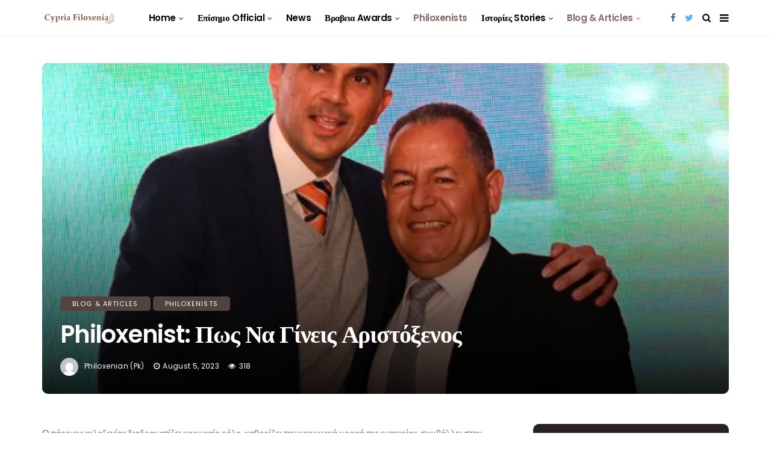

--- FILE ---
content_type: text/html; charset=UTF-8
request_url: https://cypriafiloxenia.com/philoxenist-%CE%B1%CF%81%CE%B9%CF%83%CF%84%CE%BF%CE%BE%CE%B5%CE%BD%CE%AF%CE%B1-%CE%B5%CE%AF%CF%83%CE%B1%CE%B9-%CE%B5%CF%83%CF%8D/
body_size: 26418
content:
<!DOCTYPE html>
<!--[if IE 9 ]><html class="ie ie9" lang="en-US"><![endif]-->
   <html lang="en-US">
      <head>
         <meta charset="UTF-8">
         <meta name="viewport" content="width=device-width, initial-scale=1, maximum-scale=1">
                  <meta name='robots' content='index, follow, max-image-preview:large, max-snippet:-1, max-video-preview:-1' />

	<!-- This site is optimized with the Yoast SEO plugin v20.13 - https://yoast.com/wordpress/plugins/seo/ -->
	<title>Philoxenist: Πως να γίνεις Αριστόξενος - Philoxenist</title>
	<link rel="canonical" href="https://cypriafiloxenia.com/philoxenist-αριστοξενία-είσαι-εσύ/" />
	<meta property="og:locale" content="en_US" />
	<meta property="og:type" content="article" />
	<meta property="og:title" content="Philoxenist: Πως να γίνεις Αριστόξενος - Philoxenist" />
	<meta property="og:description" content="Ο πάροχος φιλοξενίας διαδραματίζει κορυφαίο ρόλο, καθορίζει την κοινωνική μορφή της εμπειρίας, συμβάλλει στην ατμόσφαιρα, επενεργεί στην ψυχολογία και βαθμό ικανοποίησης. Απόδειξη τούτων είναι οι εμπειρίες φιλοξενίας που δημιούργησε στον πελάτη/ ξένο. Ποιες οι εφτά ενότητες του Philoxenist. Νάσε ευχάριστος (Άψογη προσωπικότητα) Η φιλοξενία είναι ορατή σαν αποτέλεσμα τεχνικών φιλέματος, καλωσορίσματος, περιποίησης. Η φιλοξενία είναι [&hellip;]" />
	<meta property="og:url" content="https://cypriafiloxenia.com/philoxenist-αριστοξενία-είσαι-εσύ/" />
	<meta property="og:site_name" content="Philoxenist" />
	<meta property="article:publisher" content="https://www.facebook.com/cypria.filoxenia" />
	<meta property="article:published_time" content="2023-08-05T07:04:15+00:00" />
	<meta property="article:modified_time" content="2023-08-19T14:25:43+00:00" />
	<meta property="og:image" content="https://cypriafiloxenia.com/wp-content/uploads/2023/08/Screenshot-2023-08-05-at-9.03.50-AM.png" />
	<meta property="og:image:width" content="658" />
	<meta property="og:image:height" content="468" />
	<meta property="og:image:type" content="image/png" />
	<meta name="author" content="Philoxenian (pk)" />
	<meta name="twitter:card" content="summary_large_image" />
	<meta name="twitter:label1" content="Written by" />
	<meta name="twitter:data1" content="Philoxenian (pk)" />
	<meta name="twitter:label2" content="Est. reading time" />
	<meta name="twitter:data2" content="2 minutes" />
	<script type="application/ld+json" class="yoast-schema-graph">{"@context":"https://schema.org","@graph":[{"@type":"Article","@id":"https://cypriafiloxenia.com/philoxenist-%ce%b1%cf%81%ce%b9%cf%83%cf%84%ce%bf%ce%be%ce%b5%ce%bd%ce%af%ce%b1-%ce%b5%ce%af%cf%83%ce%b1%ce%b9-%ce%b5%cf%83%cf%8d/#article","isPartOf":{"@id":"https://cypriafiloxenia.com/philoxenist-%ce%b1%cf%81%ce%b9%cf%83%cf%84%ce%bf%ce%be%ce%b5%ce%bd%ce%af%ce%b1-%ce%b5%ce%af%cf%83%ce%b1%ce%b9-%ce%b5%cf%83%cf%8d/"},"author":{"name":"Philoxenian (pk)","@id":"https://cypriafiloxenia.com/#/schema/person/7c958f2f50ff11da88731c627fa971dc"},"headline":"Philoxenist: Πως να γίνεις Αριστόξενος","datePublished":"2023-08-05T07:04:15+00:00","dateModified":"2023-08-19T14:25:43+00:00","mainEntityOfPage":{"@id":"https://cypriafiloxenia.com/philoxenist-%ce%b1%cf%81%ce%b9%cf%83%cf%84%ce%bf%ce%be%ce%b5%ce%bd%ce%af%ce%b1-%ce%b5%ce%af%cf%83%ce%b1%ce%b9-%ce%b5%cf%83%cf%8d/"},"wordCount":3,"commentCount":0,"publisher":{"@id":"https://cypriafiloxenia.com/#organization"},"image":{"@id":"https://cypriafiloxenia.com/philoxenist-%ce%b1%cf%81%ce%b9%cf%83%cf%84%ce%bf%ce%be%ce%b5%ce%bd%ce%af%ce%b1-%ce%b5%ce%af%cf%83%ce%b1%ce%b9-%ce%b5%cf%83%cf%8d/#primaryimage"},"thumbnailUrl":"https://cypriafiloxenia.com/wp-content/uploads/2023/08/Screenshot-2023-08-05-at-9.03.50-AM.png","articleSection":["Blog &amp; Articles","Philoxenists"],"inLanguage":"en-US","potentialAction":[{"@type":"CommentAction","name":"Comment","target":["https://cypriafiloxenia.com/philoxenist-%ce%b1%cf%81%ce%b9%cf%83%cf%84%ce%bf%ce%be%ce%b5%ce%bd%ce%af%ce%b1-%ce%b5%ce%af%cf%83%ce%b1%ce%b9-%ce%b5%cf%83%cf%8d/#respond"]}]},{"@type":"WebPage","@id":"https://cypriafiloxenia.com/philoxenist-%ce%b1%cf%81%ce%b9%cf%83%cf%84%ce%bf%ce%be%ce%b5%ce%bd%ce%af%ce%b1-%ce%b5%ce%af%cf%83%ce%b1%ce%b9-%ce%b5%cf%83%cf%8d/","url":"https://cypriafiloxenia.com/philoxenist-%ce%b1%cf%81%ce%b9%cf%83%cf%84%ce%bf%ce%be%ce%b5%ce%bd%ce%af%ce%b1-%ce%b5%ce%af%cf%83%ce%b1%ce%b9-%ce%b5%cf%83%cf%8d/","name":"Philoxenist: Πως να γίνεις Αριστόξενος - Philoxenist","isPartOf":{"@id":"https://cypriafiloxenia.com/#website"},"primaryImageOfPage":{"@id":"https://cypriafiloxenia.com/philoxenist-%ce%b1%cf%81%ce%b9%cf%83%cf%84%ce%bf%ce%be%ce%b5%ce%bd%ce%af%ce%b1-%ce%b5%ce%af%cf%83%ce%b1%ce%b9-%ce%b5%cf%83%cf%8d/#primaryimage"},"image":{"@id":"https://cypriafiloxenia.com/philoxenist-%ce%b1%cf%81%ce%b9%cf%83%cf%84%ce%bf%ce%be%ce%b5%ce%bd%ce%af%ce%b1-%ce%b5%ce%af%cf%83%ce%b1%ce%b9-%ce%b5%cf%83%cf%8d/#primaryimage"},"thumbnailUrl":"https://cypriafiloxenia.com/wp-content/uploads/2023/08/Screenshot-2023-08-05-at-9.03.50-AM.png","datePublished":"2023-08-05T07:04:15+00:00","dateModified":"2023-08-19T14:25:43+00:00","breadcrumb":{"@id":"https://cypriafiloxenia.com/philoxenist-%ce%b1%cf%81%ce%b9%cf%83%cf%84%ce%bf%ce%be%ce%b5%ce%bd%ce%af%ce%b1-%ce%b5%ce%af%cf%83%ce%b1%ce%b9-%ce%b5%cf%83%cf%8d/#breadcrumb"},"inLanguage":"en-US","potentialAction":[{"@type":"ReadAction","target":["https://cypriafiloxenia.com/philoxenist-%ce%b1%cf%81%ce%b9%cf%83%cf%84%ce%bf%ce%be%ce%b5%ce%bd%ce%af%ce%b1-%ce%b5%ce%af%cf%83%ce%b1%ce%b9-%ce%b5%cf%83%cf%8d/"]}]},{"@type":"ImageObject","inLanguage":"en-US","@id":"https://cypriafiloxenia.com/philoxenist-%ce%b1%cf%81%ce%b9%cf%83%cf%84%ce%bf%ce%be%ce%b5%ce%bd%ce%af%ce%b1-%ce%b5%ce%af%cf%83%ce%b1%ce%b9-%ce%b5%cf%83%cf%8d/#primaryimage","url":"https://cypriafiloxenia.com/wp-content/uploads/2023/08/Screenshot-2023-08-05-at-9.03.50-AM.png","contentUrl":"https://cypriafiloxenia.com/wp-content/uploads/2023/08/Screenshot-2023-08-05-at-9.03.50-AM.png","width":658,"height":468},{"@type":"BreadcrumbList","@id":"https://cypriafiloxenia.com/philoxenist-%ce%b1%cf%81%ce%b9%cf%83%cf%84%ce%bf%ce%be%ce%b5%ce%bd%ce%af%ce%b1-%ce%b5%ce%af%cf%83%ce%b1%ce%b9-%ce%b5%cf%83%cf%8d/#breadcrumb","itemListElement":[{"@type":"ListItem","position":1,"name":"Home","item":"https://cypriafiloxenia.com/"},{"@type":"ListItem","position":2,"name":"Philoxenist: Πως να γίνεις Αριστόξενος"}]},{"@type":"WebSite","@id":"https://cypriafiloxenia.com/#website","url":"https://cypriafiloxenia.com/","name":"Philoxenist","description":"The Spirit of Cypria Filoxenia","publisher":{"@id":"https://cypriafiloxenia.com/#organization"},"potentialAction":[{"@type":"SearchAction","target":{"@type":"EntryPoint","urlTemplate":"https://cypriafiloxenia.com/?s={search_term_string}"},"query-input":"required name=search_term_string"}],"inLanguage":"en-US"},{"@type":"Organization","@id":"https://cypriafiloxenia.com/#organization","name":"Philoxenist","url":"https://cypriafiloxenia.com/","logo":{"@type":"ImageObject","inLanguage":"en-US","@id":"https://cypriafiloxenia.com/#/schema/logo/image/","url":"http://cypriafiloxenia.com/wp-content/uploads/2023/07/WhatsApp-Image-2023-07-10-at-9.46.01-AM.jpeg","contentUrl":"http://cypriafiloxenia.com/wp-content/uploads/2023/07/WhatsApp-Image-2023-07-10-at-9.46.01-AM.jpeg","width":1600,"height":540,"caption":"Philoxenist"},"image":{"@id":"https://cypriafiloxenia.com/#/schema/logo/image/"},"sameAs":["https://www.facebook.com/cypria.filoxenia"]},{"@type":"Person","@id":"https://cypriafiloxenia.com/#/schema/person/7c958f2f50ff11da88731c627fa971dc","name":"Philoxenian (pk)","image":{"@type":"ImageObject","inLanguage":"en-US","@id":"https://cypriafiloxenia.com/#/schema/person/image/","url":"https://secure.gravatar.com/avatar/46848765d5b795cd15ba7097014f54d9?s=96&d=mm&r=g","contentUrl":"https://secure.gravatar.com/avatar/46848765d5b795cd15ba7097014f54d9?s=96&d=mm&r=g","caption":"Philoxenian (pk)"},"sameAs":["http://cypriafiloxenia.com"],"url":"https://cypriafiloxenia.com/author/admin_bravo/"}]}</script>
	<!-- / Yoast SEO plugin. -->


<link rel='dns-prefetch' href='//www.googletagmanager.com' />
<link rel='dns-prefetch' href='//fonts.googleapis.com' />
<link rel="alternate" type="application/rss+xml" title="Philoxenist &raquo; Feed" href="https://cypriafiloxenia.com/feed/" />
<link rel="alternate" type="application/rss+xml" title="Philoxenist &raquo; Comments Feed" href="https://cypriafiloxenia.com/comments/feed/" />
<link rel="alternate" type="application/rss+xml" title="Philoxenist &raquo; Philoxenist:  Πως να γίνεις Αριστόξενος Comments Feed" href="https://cypriafiloxenia.com/philoxenist-%ce%b1%cf%81%ce%b9%cf%83%cf%84%ce%bf%ce%be%ce%b5%ce%bd%ce%af%ce%b1-%ce%b5%ce%af%cf%83%ce%b1%ce%b9-%ce%b5%cf%83%cf%8d/feed/" />
<script type="text/javascript">
/* <![CDATA[ */
window._wpemojiSettings = {"baseUrl":"https:\/\/s.w.org\/images\/core\/emoji\/14.0.0\/72x72\/","ext":".png","svgUrl":"https:\/\/s.w.org\/images\/core\/emoji\/14.0.0\/svg\/","svgExt":".svg","source":{"concatemoji":"https:\/\/cypriafiloxenia.com\/wp-includes\/js\/wp-emoji-release.min.js?ver=6.4.1"}};
/*! This file is auto-generated */
!function(i,n){var o,s,e;function c(e){try{var t={supportTests:e,timestamp:(new Date).valueOf()};sessionStorage.setItem(o,JSON.stringify(t))}catch(e){}}function p(e,t,n){e.clearRect(0,0,e.canvas.width,e.canvas.height),e.fillText(t,0,0);var t=new Uint32Array(e.getImageData(0,0,e.canvas.width,e.canvas.height).data),r=(e.clearRect(0,0,e.canvas.width,e.canvas.height),e.fillText(n,0,0),new Uint32Array(e.getImageData(0,0,e.canvas.width,e.canvas.height).data));return t.every(function(e,t){return e===r[t]})}function u(e,t,n){switch(t){case"flag":return n(e,"\ud83c\udff3\ufe0f\u200d\u26a7\ufe0f","\ud83c\udff3\ufe0f\u200b\u26a7\ufe0f")?!1:!n(e,"\ud83c\uddfa\ud83c\uddf3","\ud83c\uddfa\u200b\ud83c\uddf3")&&!n(e,"\ud83c\udff4\udb40\udc67\udb40\udc62\udb40\udc65\udb40\udc6e\udb40\udc67\udb40\udc7f","\ud83c\udff4\u200b\udb40\udc67\u200b\udb40\udc62\u200b\udb40\udc65\u200b\udb40\udc6e\u200b\udb40\udc67\u200b\udb40\udc7f");case"emoji":return!n(e,"\ud83e\udef1\ud83c\udffb\u200d\ud83e\udef2\ud83c\udfff","\ud83e\udef1\ud83c\udffb\u200b\ud83e\udef2\ud83c\udfff")}return!1}function f(e,t,n){var r="undefined"!=typeof WorkerGlobalScope&&self instanceof WorkerGlobalScope?new OffscreenCanvas(300,150):i.createElement("canvas"),a=r.getContext("2d",{willReadFrequently:!0}),o=(a.textBaseline="top",a.font="600 32px Arial",{});return e.forEach(function(e){o[e]=t(a,e,n)}),o}function t(e){var t=i.createElement("script");t.src=e,t.defer=!0,i.head.appendChild(t)}"undefined"!=typeof Promise&&(o="wpEmojiSettingsSupports",s=["flag","emoji"],n.supports={everything:!0,everythingExceptFlag:!0},e=new Promise(function(e){i.addEventListener("DOMContentLoaded",e,{once:!0})}),new Promise(function(t){var n=function(){try{var e=JSON.parse(sessionStorage.getItem(o));if("object"==typeof e&&"number"==typeof e.timestamp&&(new Date).valueOf()<e.timestamp+604800&&"object"==typeof e.supportTests)return e.supportTests}catch(e){}return null}();if(!n){if("undefined"!=typeof Worker&&"undefined"!=typeof OffscreenCanvas&&"undefined"!=typeof URL&&URL.createObjectURL&&"undefined"!=typeof Blob)try{var e="postMessage("+f.toString()+"("+[JSON.stringify(s),u.toString(),p.toString()].join(",")+"));",r=new Blob([e],{type:"text/javascript"}),a=new Worker(URL.createObjectURL(r),{name:"wpTestEmojiSupports"});return void(a.onmessage=function(e){c(n=e.data),a.terminate(),t(n)})}catch(e){}c(n=f(s,u,p))}t(n)}).then(function(e){for(var t in e)n.supports[t]=e[t],n.supports.everything=n.supports.everything&&n.supports[t],"flag"!==t&&(n.supports.everythingExceptFlag=n.supports.everythingExceptFlag&&n.supports[t]);n.supports.everythingExceptFlag=n.supports.everythingExceptFlag&&!n.supports.flag,n.DOMReady=!1,n.readyCallback=function(){n.DOMReady=!0}}).then(function(){return e}).then(function(){var e;n.supports.everything||(n.readyCallback(),(e=n.source||{}).concatemoji?t(e.concatemoji):e.wpemoji&&e.twemoji&&(t(e.twemoji),t(e.wpemoji)))}))}((window,document),window._wpemojiSettings);
/* ]]> */
</script>

<style id='wp-emoji-styles-inline-css' type='text/css'>

	img.wp-smiley, img.emoji {
		display: inline !important;
		border: none !important;
		box-shadow: none !important;
		height: 1em !important;
		width: 1em !important;
		margin: 0 0.07em !important;
		vertical-align: -0.1em !important;
		background: none !important;
		padding: 0 !important;
	}
</style>
<link rel='stylesheet' id='wp-block-library-css' href='https://cypriafiloxenia.com/wp-includes/css/dist/block-library/style.min.css?ver=6.4.1' type='text/css' media='all' />
<style id='classic-theme-styles-inline-css' type='text/css'>
/*! This file is auto-generated */
.wp-block-button__link{color:#fff;background-color:#32373c;border-radius:9999px;box-shadow:none;text-decoration:none;padding:calc(.667em + 2px) calc(1.333em + 2px);font-size:1.125em}.wp-block-file__button{background:#32373c;color:#fff;text-decoration:none}
</style>
<style id='global-styles-inline-css' type='text/css'>
body{--wp--preset--color--black: #000000;--wp--preset--color--cyan-bluish-gray: #abb8c3;--wp--preset--color--white: #ffffff;--wp--preset--color--pale-pink: #f78da7;--wp--preset--color--vivid-red: #cf2e2e;--wp--preset--color--luminous-vivid-orange: #ff6900;--wp--preset--color--luminous-vivid-amber: #fcb900;--wp--preset--color--light-green-cyan: #7bdcb5;--wp--preset--color--vivid-green-cyan: #00d084;--wp--preset--color--pale-cyan-blue: #8ed1fc;--wp--preset--color--vivid-cyan-blue: #0693e3;--wp--preset--color--vivid-purple: #9b51e0;--wp--preset--gradient--vivid-cyan-blue-to-vivid-purple: linear-gradient(135deg,rgba(6,147,227,1) 0%,rgb(155,81,224) 100%);--wp--preset--gradient--light-green-cyan-to-vivid-green-cyan: linear-gradient(135deg,rgb(122,220,180) 0%,rgb(0,208,130) 100%);--wp--preset--gradient--luminous-vivid-amber-to-luminous-vivid-orange: linear-gradient(135deg,rgba(252,185,0,1) 0%,rgba(255,105,0,1) 100%);--wp--preset--gradient--luminous-vivid-orange-to-vivid-red: linear-gradient(135deg,rgba(255,105,0,1) 0%,rgb(207,46,46) 100%);--wp--preset--gradient--very-light-gray-to-cyan-bluish-gray: linear-gradient(135deg,rgb(238,238,238) 0%,rgb(169,184,195) 100%);--wp--preset--gradient--cool-to-warm-spectrum: linear-gradient(135deg,rgb(74,234,220) 0%,rgb(151,120,209) 20%,rgb(207,42,186) 40%,rgb(238,44,130) 60%,rgb(251,105,98) 80%,rgb(254,248,76) 100%);--wp--preset--gradient--blush-light-purple: linear-gradient(135deg,rgb(255,206,236) 0%,rgb(152,150,240) 100%);--wp--preset--gradient--blush-bordeaux: linear-gradient(135deg,rgb(254,205,165) 0%,rgb(254,45,45) 50%,rgb(107,0,62) 100%);--wp--preset--gradient--luminous-dusk: linear-gradient(135deg,rgb(255,203,112) 0%,rgb(199,81,192) 50%,rgb(65,88,208) 100%);--wp--preset--gradient--pale-ocean: linear-gradient(135deg,rgb(255,245,203) 0%,rgb(182,227,212) 50%,rgb(51,167,181) 100%);--wp--preset--gradient--electric-grass: linear-gradient(135deg,rgb(202,248,128) 0%,rgb(113,206,126) 100%);--wp--preset--gradient--midnight: linear-gradient(135deg,rgb(2,3,129) 0%,rgb(40,116,252) 100%);--wp--preset--font-size--small: 13px;--wp--preset--font-size--medium: 20px;--wp--preset--font-size--large: 36px;--wp--preset--font-size--x-large: 42px;--wp--preset--spacing--20: 0.44rem;--wp--preset--spacing--30: 0.67rem;--wp--preset--spacing--40: 1rem;--wp--preset--spacing--50: 1.5rem;--wp--preset--spacing--60: 2.25rem;--wp--preset--spacing--70: 3.38rem;--wp--preset--spacing--80: 5.06rem;--wp--preset--shadow--natural: 6px 6px 9px rgba(0, 0, 0, 0.2);--wp--preset--shadow--deep: 12px 12px 50px rgba(0, 0, 0, 0.4);--wp--preset--shadow--sharp: 6px 6px 0px rgba(0, 0, 0, 0.2);--wp--preset--shadow--outlined: 6px 6px 0px -3px rgba(255, 255, 255, 1), 6px 6px rgba(0, 0, 0, 1);--wp--preset--shadow--crisp: 6px 6px 0px rgba(0, 0, 0, 1);}:where(.is-layout-flex){gap: 0.5em;}:where(.is-layout-grid){gap: 0.5em;}body .is-layout-flow > .alignleft{float: left;margin-inline-start: 0;margin-inline-end: 2em;}body .is-layout-flow > .alignright{float: right;margin-inline-start: 2em;margin-inline-end: 0;}body .is-layout-flow > .aligncenter{margin-left: auto !important;margin-right: auto !important;}body .is-layout-constrained > .alignleft{float: left;margin-inline-start: 0;margin-inline-end: 2em;}body .is-layout-constrained > .alignright{float: right;margin-inline-start: 2em;margin-inline-end: 0;}body .is-layout-constrained > .aligncenter{margin-left: auto !important;margin-right: auto !important;}body .is-layout-constrained > :where(:not(.alignleft):not(.alignright):not(.alignfull)){max-width: var(--wp--style--global--content-size);margin-left: auto !important;margin-right: auto !important;}body .is-layout-constrained > .alignwide{max-width: var(--wp--style--global--wide-size);}body .is-layout-flex{display: flex;}body .is-layout-flex{flex-wrap: wrap;align-items: center;}body .is-layout-flex > *{margin: 0;}body .is-layout-grid{display: grid;}body .is-layout-grid > *{margin: 0;}:where(.wp-block-columns.is-layout-flex){gap: 2em;}:where(.wp-block-columns.is-layout-grid){gap: 2em;}:where(.wp-block-post-template.is-layout-flex){gap: 1.25em;}:where(.wp-block-post-template.is-layout-grid){gap: 1.25em;}.has-black-color{color: var(--wp--preset--color--black) !important;}.has-cyan-bluish-gray-color{color: var(--wp--preset--color--cyan-bluish-gray) !important;}.has-white-color{color: var(--wp--preset--color--white) !important;}.has-pale-pink-color{color: var(--wp--preset--color--pale-pink) !important;}.has-vivid-red-color{color: var(--wp--preset--color--vivid-red) !important;}.has-luminous-vivid-orange-color{color: var(--wp--preset--color--luminous-vivid-orange) !important;}.has-luminous-vivid-amber-color{color: var(--wp--preset--color--luminous-vivid-amber) !important;}.has-light-green-cyan-color{color: var(--wp--preset--color--light-green-cyan) !important;}.has-vivid-green-cyan-color{color: var(--wp--preset--color--vivid-green-cyan) !important;}.has-pale-cyan-blue-color{color: var(--wp--preset--color--pale-cyan-blue) !important;}.has-vivid-cyan-blue-color{color: var(--wp--preset--color--vivid-cyan-blue) !important;}.has-vivid-purple-color{color: var(--wp--preset--color--vivid-purple) !important;}.has-black-background-color{background-color: var(--wp--preset--color--black) !important;}.has-cyan-bluish-gray-background-color{background-color: var(--wp--preset--color--cyan-bluish-gray) !important;}.has-white-background-color{background-color: var(--wp--preset--color--white) !important;}.has-pale-pink-background-color{background-color: var(--wp--preset--color--pale-pink) !important;}.has-vivid-red-background-color{background-color: var(--wp--preset--color--vivid-red) !important;}.has-luminous-vivid-orange-background-color{background-color: var(--wp--preset--color--luminous-vivid-orange) !important;}.has-luminous-vivid-amber-background-color{background-color: var(--wp--preset--color--luminous-vivid-amber) !important;}.has-light-green-cyan-background-color{background-color: var(--wp--preset--color--light-green-cyan) !important;}.has-vivid-green-cyan-background-color{background-color: var(--wp--preset--color--vivid-green-cyan) !important;}.has-pale-cyan-blue-background-color{background-color: var(--wp--preset--color--pale-cyan-blue) !important;}.has-vivid-cyan-blue-background-color{background-color: var(--wp--preset--color--vivid-cyan-blue) !important;}.has-vivid-purple-background-color{background-color: var(--wp--preset--color--vivid-purple) !important;}.has-black-border-color{border-color: var(--wp--preset--color--black) !important;}.has-cyan-bluish-gray-border-color{border-color: var(--wp--preset--color--cyan-bluish-gray) !important;}.has-white-border-color{border-color: var(--wp--preset--color--white) !important;}.has-pale-pink-border-color{border-color: var(--wp--preset--color--pale-pink) !important;}.has-vivid-red-border-color{border-color: var(--wp--preset--color--vivid-red) !important;}.has-luminous-vivid-orange-border-color{border-color: var(--wp--preset--color--luminous-vivid-orange) !important;}.has-luminous-vivid-amber-border-color{border-color: var(--wp--preset--color--luminous-vivid-amber) !important;}.has-light-green-cyan-border-color{border-color: var(--wp--preset--color--light-green-cyan) !important;}.has-vivid-green-cyan-border-color{border-color: var(--wp--preset--color--vivid-green-cyan) !important;}.has-pale-cyan-blue-border-color{border-color: var(--wp--preset--color--pale-cyan-blue) !important;}.has-vivid-cyan-blue-border-color{border-color: var(--wp--preset--color--vivid-cyan-blue) !important;}.has-vivid-purple-border-color{border-color: var(--wp--preset--color--vivid-purple) !important;}.has-vivid-cyan-blue-to-vivid-purple-gradient-background{background: var(--wp--preset--gradient--vivid-cyan-blue-to-vivid-purple) !important;}.has-light-green-cyan-to-vivid-green-cyan-gradient-background{background: var(--wp--preset--gradient--light-green-cyan-to-vivid-green-cyan) !important;}.has-luminous-vivid-amber-to-luminous-vivid-orange-gradient-background{background: var(--wp--preset--gradient--luminous-vivid-amber-to-luminous-vivid-orange) !important;}.has-luminous-vivid-orange-to-vivid-red-gradient-background{background: var(--wp--preset--gradient--luminous-vivid-orange-to-vivid-red) !important;}.has-very-light-gray-to-cyan-bluish-gray-gradient-background{background: var(--wp--preset--gradient--very-light-gray-to-cyan-bluish-gray) !important;}.has-cool-to-warm-spectrum-gradient-background{background: var(--wp--preset--gradient--cool-to-warm-spectrum) !important;}.has-blush-light-purple-gradient-background{background: var(--wp--preset--gradient--blush-light-purple) !important;}.has-blush-bordeaux-gradient-background{background: var(--wp--preset--gradient--blush-bordeaux) !important;}.has-luminous-dusk-gradient-background{background: var(--wp--preset--gradient--luminous-dusk) !important;}.has-pale-ocean-gradient-background{background: var(--wp--preset--gradient--pale-ocean) !important;}.has-electric-grass-gradient-background{background: var(--wp--preset--gradient--electric-grass) !important;}.has-midnight-gradient-background{background: var(--wp--preset--gradient--midnight) !important;}.has-small-font-size{font-size: var(--wp--preset--font-size--small) !important;}.has-medium-font-size{font-size: var(--wp--preset--font-size--medium) !important;}.has-large-font-size{font-size: var(--wp--preset--font-size--large) !important;}.has-x-large-font-size{font-size: var(--wp--preset--font-size--x-large) !important;}
.wp-block-navigation a:where(:not(.wp-element-button)){color: inherit;}
:where(.wp-block-post-template.is-layout-flex){gap: 1.25em;}:where(.wp-block-post-template.is-layout-grid){gap: 1.25em;}
:where(.wp-block-columns.is-layout-flex){gap: 2em;}:where(.wp-block-columns.is-layout-grid){gap: 2em;}
.wp-block-pullquote{font-size: 1.5em;line-height: 1.6;}
</style>
<link rel='stylesheet' id='contact-form-7-css' href='https://cypriafiloxenia.com/wp-content/plugins/contact-form-7/includes/css/styles.css?ver=5.8' type='text/css' media='all' />
<link rel='stylesheet' id='SFSImainCss-css' href='https://cypriafiloxenia.com/wp-content/plugins/ultimate-social-media-icons/css/sfsi-style.css?ver=2.8.4' type='text/css' media='all' />
<link rel='stylesheet' id='disto_fonts_url-css' href='//fonts.googleapis.com/css?family=Poppins%3A600%2C400%7CLato%3A%2C400%7CPoppins%3A%2C400%2C%2C400&#038;subset=latin%2Clatin-ext%2Ccyrillic%2Ccyrillic-ext%2Cgreek%2Cgreek-ext%2Cvietnamese&#038;ver=2.0' type='text/css' media='all' />
<link rel='stylesheet' id='bootstrap-css' href='https://cypriafiloxenia.com/wp-content/themes/disto/css/bootstrap.css?ver=2.0' type='text/css' media='all' />
<link rel='stylesheet' id='disto_style-css' href='https://cypriafiloxenia.com/wp-content/themes/disto/style.css?ver=2.0' type='text/css' media='all' />
<link rel='stylesheet' id='disto_responsive-css' href='https://cypriafiloxenia.com/wp-content/themes/disto/css/responsive.css?ver=2.0' type='text/css' media='all' />
<style id='disto_responsive-inline-css' type='text/css'>
.tagcloud a:hover,.tag-cat a:hover, .current.pagination_page, .pagination>a:hover, .tag-cat a:hover, .comment-reply-link:hover, .comment-edit-link:hover, .email_subscribe_box .buttons:hover, .jelly_homepage_builder .large_continue_reading span a:hover, .pop_post_right_slider .headding_pop_post, .menu_post_feature .builder_cat_title_list_style, .cfs_from_wrapper .cfs_submit input, .post_list_widget .recent_list_item_number, .recent_post_large_widget .recent_list_item_number, #commentform #submit:hover,
.wpcf7-form-control.wpcf7-submit:hover, .single_post_tag_layout li a:hover, .jellywp_pagination ul li span, .jellywp_pagination ul li a:hover, .woocommerce a.remove, .woocommerce .product .onsale,
.woocommerce nav.woocommerce-pagination ul li a:focus, .woocommerce nav.woocommerce-pagination ul li a:hover, .woocommerce nav.woocommerce-pagination ul li span.current, .pagination-more div a, .header_layout_style3_custom .header_top_bar_wrapper .search_header_menu .search_header_wrapper, .header_layout_style3_custom .header_top_bar_wrapper .search_header_menu .menu_mobile_icons, .magazine_3_grid_slider .jelly_pro_post_arrow_right:hover, .magazine_3_grid_slider .jelly_pro_post_arrow_left:hover, .jellywp_home_builder_carousel_post .jelly_pro_post_arrow_left:hover, .jellywp_home_builder_carousel_post .jelly_pro_post_arrow_right:hover, .full-slider-main-home .jelly_pro_post_arrow_left:hover, .full-slider-main-home .jelly_pro_post_arrow_right:hover{background: #826964 !important;}

.content_single_page a, .content_single_page a:hover, #nextpost:hover, #prepost:hover, .blog_large_post_style .large_post_content a:hover, .loop-large-post .post_content a, .loop-large-post .post_content a:hover, .social-icons-list-widget li a:hover, h1 a:hover, h2 a:hover, h3 a:hover, h4 a:hover, h5 a:hover, h6 a:hover, .post-meta a:hover, .large_post_share_icons li a:hover, .post_large_footer_meta .post_tag_footer a:hover, .post_large_footer_meta .post_comment_footer a:hover, .post_large_footer_meta .post_love_footer a:hover, .comment-meta .comment-author-date:hover, .comment-meta .comment-author-date:hover time, .post-meta-bot .love_post_view a:hover, .post-meta-bot .meta-comment a:hover, .meta_category_text_small a, .logged-in-as a:hover, .widget_categories ul li a:hover, .single-post-meta-wrapper span a:hover,
#menu-footer-menu li a:hover, .navigation_wrapper .jl_main_menu li li:hover > a, .navigation_wrapper .jl_main_menu li li.current-menu-item > a, .single_section_content .counts.mashsbcount,
.header_layout_style3_custom .navigation_wrapper .jl_main_menu > li:hover > a,
.navigation_wrapper .jl_main_menu > li:hover > a, .navigation_wrapper .jl_main_menu > .current-menu-item > a, .navigation_wrapper .jl_main_menu > .current-menu-parent > a, .navigation_wrapper .jl_main_menu > .current-menu-ancestor > a,
.header_layout_style5_custom .jl_random_post_link:hover, .header_layout_style5_custom #mainmenu > li > a:hover, .home_slider_post_tab_nav .slick-list .item.slick-current h5, .builder_cat_title_list_style li.current_cat_post{color: #826964 !important;}
.breadcrumbs_options a{color: #000 !important;}
.pop_post_right_slider .slider_pop_post_list_items .featured_thumbnail_link{border-left: 7px solid #826964 !important;}
.personal_allin_top_bar #mainmenu > li.sfHover > a, .personal_allin_top_bar #mainmenu > li.current-menu-ancestor > a{
    color: #dadada !important;
}
.blog_large_post_style .large_continue_reading span a:hover{color: #fff !important;}
.large_center_slider_container .large_continue_reading span a:hover{color: #000 !important; background:#fff !important; }
.spr-number{border: 2px solid #826964 !important;}
.large_continue_reading span a:hover,
.header_layout_style5_custom .header_top_bar_wrapper .search_header_menu > .search_header_wrapper, .header_layout_style5_custom .header_top_bar_wrapper .search_header_menu .menu_mobile_icons, .footer_top_small_carousel_5 .jl_footer_car_title:after, .jl_newsticker_wrapper .builder_ticker_title_home_page{background: #826964 !important;}
.footer_top_small_carousel_5 .slick-dots li.slick-active button{background: #826964; border: 1px solid #826964;}
.tagcloud a:hover{border: 1px solid #826964 !important;}
::selection, .jl_custom_title4 #sidebar .widget .widget-title h2:after, .jl_footer_wrapper .jl_footer_car_title:after{
    background-color: #826964 !important;
}






.header_top_bar_wrapper .navigation_wrapper #jl_top_menu li a, .meta-category-small a, .item_slide_caption .post-meta.meta-main-img, .post-meta.meta-main-img, .post-meta-bot-in, .post-meta span, .single-post-meta-wrapper span, .comment time, .post_large_footer_meta, .blog_large_post_style .large_post_content .jelly_read_more_wrapper a, .love_post_view_header a, .header_date_display, .jl_continue_reading, .menu_post_feature .builder_cat_title_list_style li, .builder_cat_title_list_style li, .main_new_ticker_wrapper .post-date, .main_new_ticker_wrapper .news_ticker_title_style, .jl_rating_front .jl_rating_value, .pop_post_right_slider .headding_pop_post, .jl_main_right_number .jl_number_list, .jl_grid_more .jl_slider_readding, .page_builder_listpost.jelly_homepage_builder .jl_list_more a, .jl_s_slide_text_wrapper .banner-container .jl_ssider_more, .jl_post_meta .jl_author_img_w a, .jl_post_meta .post-date, .jl_large_builder.jelly_homepage_builder .jl_large_more, .feature-image-link.image_post .jl_small_list_num, .social-count-plus .count, .social-count-plus .label, .jl_instagram .instagram-pics + .clear a, .single-post-meta-wrapper .jm-post-like, #commentform #submit, .wpcf7-form-control.wpcf7-submit, .comment-reply-link, .comment-edit-link, .single_post_share_icons, .single_post_tag_layout li a{font-family: Poppins !important;}
#mainmenu > li > a, #content_nav .menu_moble_slide > li a, .header_layout_style3_custom .navigation_wrapper > ul > li > a, .header_magazine_full_screen .navigation_wrapper .jl_main_menu > li > a{font-family: Poppins !important;  font-size:15px !important; font-weight:600 !important; text-transform: capitalize !important; letter-spacing: -0.03em !important;}
#menu-footer-menu li a, .footer-bottom .footer-left-copyright, .navigation_wrapper #mainmenu.jl_main_menu > li li > a{font-family: Poppins !important;}

.content_single_page p, .single_section_content .post_content, .single_section_content .post_content p{font-size: 16px;}
body, p, .date_post_large_display, #search_block_top #search_query_top, .tagcloud a, .format-quote a p.quote_source, .blog_large_post_style .large_post_content .jelly_read_more_wrapper a, .blog_grid_post_style .jelly_read_more_wrapper a, .blog_list_post_style .jelly_read_more_wrapper a, .pagination-more div a,
.meta-category-small-builder a, .full-slider-wrapper .banner-carousel-item .banner-container .more_btn a, .single-item-slider .banner-carousel-item .banner-container .more_btn a{font-family:Lato !important; font-weight: 400 !important;}
.single_section_content .post_content blockquote p{font-size: 23px !important;}
.wp-caption p.wp-caption-text{font-size: 14px !important;}
h1, h2, h3, h4, h5, h6, h1 a, h2 a, h3 a, h4 a, h5 a, h6 a, .postnav #prepost, .postnav  #nextpost, .bbp-forum-title, .single_post_arrow_content #prepost, .single_post_arrow_content #nextpost{font-weight: 600 !important; text-transform:capitalize !important; letter-spacing: -0.03em !important;}
.footer_carousel .meta-comment, .item_slide_caption h1 a,  .tickerfloat, .box-1 .inside h3, .detailholder.medium h3, .feature-post-list .feature-post-title, .widget-title h2, .image-post-title, .grid.caption_header h3, ul.tabs li a, h1, h2, h3, h4, h5, h6, .carousel_title, .postnav a, .format-aside a p.aside_title, .date_post_large_display, .social-count-plus span, .jl_social_counter .num-count,
.sf-top-menu li a, .large_continue_reading span, .single_post_arrow_content #prepost, .single_post_arrow_content #nextpost, .cfs_from_wrapper .cfs_form_title, .comment-meta .comment-author-name, .jl_recent_post_number > li .jl_list_bg_num, .jl_recent_post_number .meta-category-small-text a, .jl_hsubt, .single_post_entry_content .post_subtitle_text, blockquote p{font-family:Poppins !important;}   




.navigation_wrapper #mainmenu.jl_main_menu > li li > a{ font-size:13px !important; font-weight:400 !important; letter-spacing: -0.03em !important; text-transform: capitalize !important;}


.cat-item-109 span{background:  !important;}.cat-item-110 span{background:  !important;}.cat-item-111 span{background:  !important;}.cat-item-112 span{background:  !important;}.cat-item-117 span{background:  !important;}.cat-item-119 span{background:  !important;}.cat-item-91 span{background:  !important;}.cat-item-104 span{background:  !important;}.cat-item-88 span{background:  !important;}.cat-item-106 span{background:  !important;}.cat-item-1 span{background:  !important;}.cat-item-103 span{background:  !important;}.cat-item-105 span{background:  !important;}.cat-item-90 span{background:  !important;}.cat-item-94 span{background:  !important;}.cat-item-114 span{background:  !important;}.cat-item-113 span{background:  !important;}

</style>
<script type="text/javascript" src="https://cypriafiloxenia.com/wp-includes/js/jquery/jquery.min.js?ver=3.7.1" id="jquery-core-js"></script>
<script type="text/javascript" src="https://cypriafiloxenia.com/wp-includes/js/jquery/jquery-migrate.min.js?ver=3.4.1" id="jquery-migrate-js"></script>

<!-- Google tag (gtag.js) snippet added by Site Kit -->
<!-- Google Analytics snippet added by Site Kit -->
<script type="text/javascript" src="https://www.googletagmanager.com/gtag/js?id=GT-MB8RD7S" id="google_gtagjs-js" async></script>
<script type="text/javascript" id="google_gtagjs-js-after">
/* <![CDATA[ */
window.dataLayer = window.dataLayer || [];function gtag(){dataLayer.push(arguments);}
gtag("set","linker",{"domains":["cypriafiloxenia.com"]});
gtag("js", new Date());
gtag("set", "developer_id.dZTNiMT", true);
gtag("config", "GT-MB8RD7S");
/* ]]> */
</script>
<link rel="https://api.w.org/" href="https://cypriafiloxenia.com/wp-json/" /><link rel="alternate" type="application/json" href="https://cypriafiloxenia.com/wp-json/wp/v2/posts/5616" /><link rel="EditURI" type="application/rsd+xml" title="RSD" href="https://cypriafiloxenia.com/xmlrpc.php?rsd" />
<meta name="generator" content="WordPress 6.4.1" />
<link rel='shortlink' href='https://cypriafiloxenia.com/?p=5616' />
<link rel="alternate" type="application/json+oembed" href="https://cypriafiloxenia.com/wp-json/oembed/1.0/embed?url=https%3A%2F%2Fcypriafiloxenia.com%2Fphiloxenist-%25ce%25b1%25cf%2581%25ce%25b9%25cf%2583%25cf%2584%25ce%25bf%25ce%25be%25ce%25b5%25ce%25bd%25ce%25af%25ce%25b1-%25ce%25b5%25ce%25af%25cf%2583%25ce%25b1%25ce%25b9-%25ce%25b5%25cf%2583%25cf%258d%2F" />
<link rel="alternate" type="text/xml+oembed" href="https://cypriafiloxenia.com/wp-json/oembed/1.0/embed?url=https%3A%2F%2Fcypriafiloxenia.com%2Fphiloxenist-%25ce%25b1%25cf%2581%25ce%25b9%25cf%2583%25cf%2584%25ce%25bf%25ce%25be%25ce%25b5%25ce%25bd%25ce%25af%25ce%25b1-%25ce%25b5%25ce%25af%25cf%2583%25ce%25b1%25ce%25b9-%25ce%25b5%25cf%2583%25cf%258d%2F&#038;format=xml" />
                <meta property="og:image" content="https://cypriafiloxenia.com/wp-content/uploads/2023/08/Screenshot-2023-08-05-at-9.03.50-AM.png" />      
            <meta name="generator" content="Site Kit by Google 1.170.0" /><meta name="follow.[base64]" content="0vL62aUccAzbGAkL6qFC"/><meta name="generator" content="Elementor 3.15.2; features: e_dom_optimization, e_optimized_assets_loading, e_optimized_css_loading, additional_custom_breakpoints; settings: css_print_method-external, google_font-enabled, font_display-swap">
		<style type="text/css" id="wp-custom-css">
			#content .content_single_page.page .woocommerce form {
    margin-top: 10px;
    margin-bottom: 10px;
}
.woocommerce .woocommerce-form-login .woocommerce-form-login__submit, .woocommerce .woocommerce-form-login .woocommerce-form-login__submit:hover { background: #222; width: 100%; margin-right: 0px !important; }
#content .content_single_page.page .woocommerce form a {
    font-size: 14px;
}
.woocommerce-account .woocommerce h2 {
    display: none;
}
.woocommerce-account .page-full#content {
    width: 400px !important;
}
.woocommerce-cart .page-full#content{width: 100% !important;}
.jelly_homepage_builder .large_post_content p, .jelly_homepage_builder .content_post_grid p{font-size: 16px;}
.comment-form-comment{margin-bottom: 0px;}#commentform #submit, .wpcf7-form-control.wpcf7-submit{margin-top: 30px;}
.image-post-thumb iframe {
    margin-bottom: 0px !important;
}
.jl_search_rel#wrapper_masonry{
    padding-top: 50px;
}
.footer-columns .cat-item.cat-item-8, .footer-columns .cat-item.cat-item-9{display: none;}
.social-count-plus .count:before{
    content: "2";

}
.social-count-plus .count:after{
    content: ".5k";

}

.wp-caption p.wp-caption-text{font-style: normal; letter-spacing: -0.03em; font-weight: 300 !important;font-size: 14px !important;}
.jl_single_style8 .single-post-meta-wrapper span.post-author a:hover{
    color: #fff !important;
}

.meta-category-small a {
	background: #53433f!important;
	margin: 0px 4px 0px 0px!important;
}
.category_image_wrapper_main .category_image_bg_image {
	background: #534340!important;
}

#commentform #submit {
	background: #534340!important;
}

.enable_footer_copyright_dark {
		background: #2b2320!important;

}

		</style>
		         
      </head>
      <body class="post-template-default single single-post postid-5616 single-format-standard sfsi_actvite_theme_default mobile_nav_class jl_en_day_night  jl-has-sidebar elementor-default elementor-kit-5022">
                  <div class="options_layout_wrapper jl_radius jl_none_box_styles jl_border_radiuss jl_en_day_night ">
         <div id="mvp-site-main" class="options_layout_container full_layout_enable_front">
         <!-- Start header -->
<div class="jl_topa_blank_nav"></div>
<header class="header-wraper header_magazine_full_screen header_magazine_full_screen jl_topa_menu_sticky options_dark_header jl_cus_sihead">
    <div id="menu_wrapper" class="menu_wrapper">
    <div class="container">
            <div class="row">
                <div class="col-md-12">    
        <!-- begin logo -->
        <div class="logo_small_wrapper_table">
            <div class="logo_small_wrapper">
                <a class="logo_link" href="https://cypriafiloxenia.com/">
                                                            <img class="logo_black" src="http://cypriafiloxenia.com/wp-content/uploads/2023/08/cypria-filoxenia-long-logo.png" alt="The Spirit of Cypria Filoxenia" />
                                                                                <img class="jl_l_white" src="http://cypriafiloxenia.com/wp-content/uploads/2023/08/cypria-filoxenia-long-logo.png" alt="The Spirit of Cypria Filoxenia" />
                                    </a>
            </div>
        </div>

        <!-- end logo -->
        <!-- main menu -->
        <div class="menu-primary-container navigation_wrapper header_layout_style1_custom">
                        <ul id="mainmenu" class="jl_main_menu"><li id="menu-item-5014" class="menu-item menu-item-type-custom menu-item-object-custom menu-item-has-children"><a href="/">Home<span class="border-menu"></span></a><ul class="sub-menu">	<li id="menu-item-5810" class="menu-item menu-item-type-taxonomy menu-item-object-category"><a href="https://cypriafiloxenia.com/category/%cf%87%ce%bf%cf%81%ce%b7%ce%b3%ce%bf%ce%af-sponsirs/">Χορηγοι Sponsors<span class="border-menu"></span></a></li>

					</ul></li>
<li id="menu-item-5532" class="menu-item menu-item-type-taxonomy menu-item-object-category menu-item-has-children"><a href="https://cypriafiloxenia.com/category/cypria-filoxenia/">Επίσημο Official<span class="border-menu"></span></a><ul class="sub-menu">	<li id="menu-item-6245" class="menu-item menu-item-type-post_type menu-item-object-page"><a href="https://cypriafiloxenia.com/%cf%83%cf%85%ce%bc%ce%b2%ce%bf%cf%8d%ce%bb%ce%b9%ce%bf-%ce%bc%ce%ad%ce%bb%ce%b7/">Συμβούλιο – Μέλη<span class="border-menu"></span></a></li>

					</ul></li>
<li id="menu-item-5533" class="menu-item menu-item-type-taxonomy menu-item-object-category"><a href="https://cypriafiloxenia.com/category/cypria-filoxenia/english-news/">News<span class="border-menu"></span></a></li>
<li id="menu-item-5539" class="menu-item menu-item-type-taxonomy menu-item-object-category menu-item-has-children"><a href="https://cypriafiloxenia.com/category/%ce%b2%cf%81%ce%b1%ce%b2%ce%b5%cf%8d%cf%83%ce%b5%ce%b9%cf%82/">Βραβεια Awards<span class="border-menu"></span></a><ul class="sub-menu">	<li id="menu-item-6384" class="menu-item menu-item-type-taxonomy menu-item-object-category"><a href="https://cypriafiloxenia.com/category/%ce%b2%cf%81%ce%b1%ce%b2%ce%b5%cf%8d%cf%83%ce%b5%ce%b9%cf%82/awards-24-25/">Awards 2024-2025<span class="border-menu"></span></a></li>
	<li id="menu-item-6315" class="menu-item menu-item-type-taxonomy menu-item-object-category"><a href="https://cypriafiloxenia.com/category/%ce%b2%cf%81%ce%b1%ce%b2%ce%b5%cf%8d%cf%83%ce%b5%ce%b9%cf%82/awards-2023-24/">Awards 2023-24<span class="border-menu"></span></a></li>
	<li id="menu-item-5671" class="menu-item menu-item-type-taxonomy menu-item-object-category"><a href="https://cypriafiloxenia.com/category/%ce%b2%cf%81%ce%b1%ce%b2%ce%b5%cf%8d%cf%83%ce%b5%ce%b9%cf%82/awards-2022/">Awards 2022<span class="border-menu"></span></a></li>
	<li id="menu-item-5670" class="menu-item menu-item-type-taxonomy menu-item-object-category"><a href="https://cypriafiloxenia.com/category/%ce%b2%cf%81%ce%b1%ce%b2%ce%b5%cf%8d%cf%83%ce%b5%ce%b9%cf%82/awards-2019-21/">Awards 2019-21<span class="border-menu"></span></a></li>
	<li id="menu-item-5669" class="menu-item menu-item-type-taxonomy menu-item-object-category"><a href="https://cypriafiloxenia.com/category/%ce%b2%cf%81%ce%b1%ce%b2%ce%b5%cf%8d%cf%83%ce%b5%ce%b9%cf%82/awards-2018-19/">Awards 2018-19<span class="border-menu"></span></a></li>
	<li id="menu-item-5668" class="menu-item menu-item-type-taxonomy menu-item-object-category"><a href="https://cypriafiloxenia.com/category/%ce%b2%cf%81%ce%b1%ce%b2%ce%b5%cf%8d%cf%83%ce%b5%ce%b9%cf%82/awards-2017-18/">Awards 2017-18<span class="border-menu"></span></a></li>

					</ul></li>
<li id="menu-item-5538" class="menu-item menu-item-type-taxonomy menu-item-object-category current-post-ancestor current-menu-parent current-post-parent"><a href="https://cypriafiloxenia.com/category/philoxenists/">Philoxenists<span class="border-menu"></span></a></li>
<li id="menu-item-5161" class="menu-item menu-item-type-taxonomy menu-item-object-category menu-item-has-children"><a href="https://cypriafiloxenia.com/category/stories/">Ιστορίες Stories<span class="border-menu"></span></a><ul class="sub-menu">	<li id="menu-item-5537" class="menu-item menu-item-type-taxonomy menu-item-object-category"><a href="https://cypriafiloxenia.com/category/stories/stories-in-english/">Stories in English<span class="border-menu"></span></a></li>

					</ul></li>
<li id="menu-item-5015" class="menu-item menu-item-type-taxonomy menu-item-object-category current-post-ancestor current-menu-parent current-post-parent menu-item-has-children"><a href="https://cypriafiloxenia.com/category/blog-articles/">Blog &amp; Articles<span class="border-menu"></span></a><ul class="sub-menu">	<li id="menu-item-5534" class="menu-item menu-item-type-taxonomy menu-item-object-category current-post-ancestor current-menu-parent current-post-parent"><a href="https://cypriafiloxenia.com/category/blog-articles/">Blog &amp; Articles<span class="border-menu"></span></a></li>
	<li id="menu-item-5535" class="menu-item menu-item-type-taxonomy menu-item-object-category"><a href="https://cypriafiloxenia.com/category/blog-articles/quotes/">Γνωμικά &#8211; Quotes<span class="border-menu"></span></a></li>

					</ul></li>
</ul>            
            <div class="clearfix"></div>
        </div>
        <!-- end main menu -->
        <div class="search_header_menu">             
            <div class="menu_mobile_icons"><i class="fa fa-bars"></i></div>
                        <div class="search_header_wrapper search_form_menu_personal_click"><i class="fa fa-search"></i></div>
                                                <ul class="social_icon_header_top jl_socialcolor">
                                                                <li><a class="facebook" href="https://www.facebook.com/cypria.filoxenia/" target="_blank"><i class="fa fa-facebook"></i></a></li>
                                                                                                                                                                                                                                                                                                                                                                <li><a class="twitter" href="https://twitter.com/staffbravo" target="_blank"><i class="fa fa-twitter"></i></a></li>
                                                                                                                                                                                                                                                                                                                                                                                                                                                                                                                                                            </ul>
                                                                  
        </div>
    </div>
</div>
</div>
</div>
</header>
<!-- end header -->
         <div id="content_nav" class="jl_mobile_nav_wrapper">
            <div id="nav" class="jl_mobile_nav_inner">
               <div class="menu_mobile_icons mobile_close_icons closed_menu"><span class="jl_close_wapper"><span class="jl_close_1"></span><span class="jl_close_2"></span></span></div>
                              <ul id="mobile_menu_slide" class="menu_moble_slide"><li class="menu-item menu-item-type-custom menu-item-object-custom menu-item-has-children menu-item-5014"><a href="/">Home<span class="border-menu"></span></a>
<ul class="sub-menu">
	<li class="menu-item menu-item-type-taxonomy menu-item-object-category menu-item-5810"><a href="https://cypriafiloxenia.com/category/%cf%87%ce%bf%cf%81%ce%b7%ce%b3%ce%bf%ce%af-sponsirs/">Χορηγοι Sponsors<span class="border-menu"></span></a></li>
</ul>
</li>
<li class="menu-item menu-item-type-taxonomy menu-item-object-category menu-item-has-children menu-item-5532"><a href="https://cypriafiloxenia.com/category/cypria-filoxenia/">Επίσημο Official<span class="border-menu"></span></a>
<ul class="sub-menu">
	<li class="menu-item menu-item-type-post_type menu-item-object-page menu-item-6245"><a href="https://cypriafiloxenia.com/%cf%83%cf%85%ce%bc%ce%b2%ce%bf%cf%8d%ce%bb%ce%b9%ce%bf-%ce%bc%ce%ad%ce%bb%ce%b7/">Συμβούλιο – Μέλη<span class="border-menu"></span></a></li>
</ul>
</li>
<li class="menu-item menu-item-type-taxonomy menu-item-object-category menu-item-5533"><a href="https://cypriafiloxenia.com/category/cypria-filoxenia/english-news/">News<span class="border-menu"></span></a></li>
<li class="menu-item menu-item-type-taxonomy menu-item-object-category menu-item-has-children menu-item-5539"><a href="https://cypriafiloxenia.com/category/%ce%b2%cf%81%ce%b1%ce%b2%ce%b5%cf%8d%cf%83%ce%b5%ce%b9%cf%82/">Βραβεια Awards<span class="border-menu"></span></a>
<ul class="sub-menu">
	<li class="menu-item menu-item-type-taxonomy menu-item-object-category menu-item-6384"><a href="https://cypriafiloxenia.com/category/%ce%b2%cf%81%ce%b1%ce%b2%ce%b5%cf%8d%cf%83%ce%b5%ce%b9%cf%82/awards-24-25/">Awards 2024-2025<span class="border-menu"></span></a></li>
	<li class="menu-item menu-item-type-taxonomy menu-item-object-category menu-item-6315"><a href="https://cypriafiloxenia.com/category/%ce%b2%cf%81%ce%b1%ce%b2%ce%b5%cf%8d%cf%83%ce%b5%ce%b9%cf%82/awards-2023-24/">Awards 2023-24<span class="border-menu"></span></a></li>
	<li class="menu-item menu-item-type-taxonomy menu-item-object-category menu-item-5671"><a href="https://cypriafiloxenia.com/category/%ce%b2%cf%81%ce%b1%ce%b2%ce%b5%cf%8d%cf%83%ce%b5%ce%b9%cf%82/awards-2022/">Awards 2022<span class="border-menu"></span></a></li>
	<li class="menu-item menu-item-type-taxonomy menu-item-object-category menu-item-5670"><a href="https://cypriafiloxenia.com/category/%ce%b2%cf%81%ce%b1%ce%b2%ce%b5%cf%8d%cf%83%ce%b5%ce%b9%cf%82/awards-2019-21/">Awards 2019-21<span class="border-menu"></span></a></li>
	<li class="menu-item menu-item-type-taxonomy menu-item-object-category menu-item-5669"><a href="https://cypriafiloxenia.com/category/%ce%b2%cf%81%ce%b1%ce%b2%ce%b5%cf%8d%cf%83%ce%b5%ce%b9%cf%82/awards-2018-19/">Awards 2018-19<span class="border-menu"></span></a></li>
	<li class="menu-item menu-item-type-taxonomy menu-item-object-category menu-item-5668"><a href="https://cypriafiloxenia.com/category/%ce%b2%cf%81%ce%b1%ce%b2%ce%b5%cf%8d%cf%83%ce%b5%ce%b9%cf%82/awards-2017-18/">Awards 2017-18<span class="border-menu"></span></a></li>
</ul>
</li>
<li class="menu-item menu-item-type-taxonomy menu-item-object-category current-post-ancestor current-menu-parent current-post-parent menu-item-5538"><a href="https://cypriafiloxenia.com/category/philoxenists/">Philoxenists<span class="border-menu"></span></a></li>
<li class="menu-item menu-item-type-taxonomy menu-item-object-category menu-item-has-children menu-item-5161"><a href="https://cypriafiloxenia.com/category/stories/">Ιστορίες Stories<span class="border-menu"></span></a>
<ul class="sub-menu">
	<li class="menu-item menu-item-type-taxonomy menu-item-object-category menu-item-5537"><a href="https://cypriafiloxenia.com/category/stories/stories-in-english/">Stories in English<span class="border-menu"></span></a></li>
</ul>
</li>
<li class="menu-item menu-item-type-taxonomy menu-item-object-category current-post-ancestor current-menu-parent current-post-parent menu-item-has-children menu-item-5015"><a href="https://cypriafiloxenia.com/category/blog-articles/">Blog &amp; Articles<span class="border-menu"></span></a>
<ul class="sub-menu">
	<li class="menu-item menu-item-type-taxonomy menu-item-object-category current-post-ancestor current-menu-parent current-post-parent menu-item-5534"><a href="https://cypriafiloxenia.com/category/blog-articles/">Blog &amp; Articles<span class="border-menu"></span></a></li>
	<li class="menu-item menu-item-type-taxonomy menu-item-object-category menu-item-5535"><a href="https://cypriafiloxenia.com/category/blog-articles/quotes/">Γνωμικά &#8211; Quotes<span class="border-menu"></span></a></li>
</ul>
</li>
</ul>                              
<span class="jl_none_space"></span><div id="disto_about_us_widget-1" class="widget jellywp_about_us_widget"><div class="widget_jl_wrapper about_widget_content">
    
    <div class="jellywp_about_us_widget_wrapper">

                                <div class="social_icons_widget">
            <ul class="social-icons-list-widget icons_about_widget_display">
                                <li><a href="https://www.facebook.com/cypria.filoxenia" class="facebook" target="_blank"><i class="fa fa-facebook"></i></a></li>
                                                                                                                                                                                <li><a href="https://twitter.com/staffbravo" class="twitter" target="_blank"><i class="fa fa-twitter"></i></a></li>
                                                                                                                                                                                
                                                                                            </ul>
        </div>
    </div>

    <span class="jl_none_space"></span></div></div>            </div>
         </div>
         <div class="search_form_menu_personal">
            <div class="menu_mobile_large_close"><span class="jl_close_wapper search_form_menu_personal_click"><span class="jl_close_1"></span><span class="jl_close_2"></span></span></div>
            <form method="get" class="searchform_theme" action="https://cypriafiloxenia.com/">
    <input type="text" placeholder="Search..." value="" name="s" class="search_btn" />
    <button type="submit" class="button"><i class="fa fa-search"></i></button>
</form>         </div>
         <div class="mobile_menu_overlay"></div><!-- begin content -->
<div class="jl_single_style8">
    <div class="single_captions_aboves_image_full_width_wrapper">
        <div class="container">
            <div class="row">
                <div class="col-md-12">
                   <div class="jl_single_full_box">
                        
                                                                                        <span class="image_grid_header_absolute" style="background-image: url('https://cypriafiloxenia.com/wp-content/uploads/2023/08/Screenshot-2023-08-05-at-9.03.50-AM.png')"></span>
                                                                <span class="link_grid_header_absolute"></span>
                        
                        <div class="single_post_entry_content single_post_caption_full_width_format">
                            <span class="meta-category-small single_meta_category"><a class="post-category-color-text" itemprop="articleSection" style="background:" href="https://cypriafiloxenia.com/category/blog-articles/">Blog &amp; Articles</a><a class="post-category-color-text" itemprop="articleSection" style="background:" href="https://cypriafiloxenia.com/category/philoxenists/">Philoxenists</a></span>                            <h1 class="single_post_title_main" itemprop="headline">
                                Philoxenist:  Πως να γίνεις Αριστόξενος                            </h1>
                                                                                    <span class="single-post-meta-wrapper"><span class="post-author"><span itemprop="author"><img alt='' src='https://secure.gravatar.com/avatar/46848765d5b795cd15ba7097014f54d9?s=50&#038;d=mm&#038;r=g' srcset='https://secure.gravatar.com/avatar/46848765d5b795cd15ba7097014f54d9?s=100&#038;d=mm&#038;r=g 2x' class='avatar avatar-50 photo' height='50' width='50' decoding='async'/><a href="https://cypriafiloxenia.com/author/admin_bravo/" title="Posts by Philoxenian (pk)" rel="author">Philoxenian (pk)</a></span></span><span class="post-date updated" datetime="August 5, 2023" itemprop="datePublished"><i class="fa fa-clock-o"></i>August 5, 2023</span><span class="view_options"><i class="fa fa-eye"></i>318</span></span>                        </div>
                    </div>
                    </div>
                </div>
            </div>
        </div>
    </div><section id="content_main" class="clearfix jl_spost">
    <div class="container">
        <div class="row main_content">
            <div class="col-md-8  loop-large-post" id="content">
                <div class="widget_container content_page">
                    <!-- start post -->
                    <div class="post-5616 post type-post status-publish format-standard has-post-thumbnail hentry category-blog-articles category-philoxenists" id="post-5616">
                        <div class="single_section_content box blog_large_post_style">
                                                        <div class="post_content" itemprop="articleBody">

                                <p style="font-weight: 400;">Ο πάροχος φιλοξενίας διαδραματίζει κορυφαίο ρόλο, καθορίζει την κοινωνική μορφή της εμπειρίας, συμβάλλει στην ατμόσφαιρα, επενεργεί στην ψυχολογία και βαθμό ικανοποίησης. Απόδειξη τούτων είναι οι εμπειρίες φιλοξενίας που δημιούργησε στον πελάτη/ ξένο. Ποιες οι εφτά ενότητες του Philoxenist.</p>
<ol>
<li style="font-weight: 400;"><span style="color: #800080;"><strong>Νάσε ευχάριστος (Άψογη προσωπικότητα)</strong></span></li>
</ol>
<p style="font-weight: 400;">Η φιλοξενία είναι ορατή σαν αποτέλεσμα τεχνικών φιλέματος, καλωσορίσματος, περιποίησης. Η φιλοξενία είναι ο τρόπος πουκάνεις τον ξένο να αισθανθεί.</p>
<p style="font-weight: 400;">Ο philoxenist προϋποθέτει ατομικές και κοινωνικές ιδιότητες, βάσεις για να γίνει αποδεκτός και αγαπητός προς τον ξένο. Φιλικότητα, ευγένεια, καλοσύνη.</p>
<ol start="2">
<li style="font-weight: 400;"><span style="color: #800080;"><strong>Νάσε</strong> <strong>καλόδεκτος</strong><strong> (</strong><strong>Εφάρμοζε</strong> <strong>ψηλή</strong> <strong>φιλοξενία</strong><strong>)</strong></span></li>
</ol>
<p style="font-weight: 400;">Εναρκτήριο λάκτισμα φιλοξενίας είναι η εγκάρδια καλημέρα, το θερμό καλωσόρισμα οποιαδήποτε ώρα. Αποδέχομαι με χαρά τονξένο, δημιουργώ ευχάριστη ατμόσφαιρα , κατευοδώνω με θέρμη. Ύστατη εικόνα, παντοτινή εικόνα!</p>
<ol start="3">
<li style="font-weight: 400;"><span style="color: #800080;"><strong>Νά</strong><strong>σε</strong> <strong>καλοσχέ</strong><strong>τιστος</strong><strong> (Δ</strong><strong>εξιό</strong><strong>τητες</strong> <strong>Κοινωνικό</strong><strong>τητας</strong><strong>) </strong></span></li>
</ol>
<p style="font-weight: 400;">Το ψηλό επίπεδο διαπροσωπικών σχέσεων αποτελεί προϋπόθεση άριστης φιλοξενίας. Ο ξένος νιώθει ασφάλεια, οικειότητα, βιώνειπροσοχής και αγάπης.</p>
<ol start="4">
<li style="font-weight: 400;"><span style="color: #800080;"><strong>Νά</strong><strong>σε</strong> <strong>ευχά</strong><strong>ριστος</strong> <strong>και</strong> <strong>ψυχαγωγικό</strong><strong>ς</strong></span></li>
</ol>
<p style="font-weight: 400;">Ο ξένος θέλει να νιώθει όμορφα και οικεία σε επίπεδο ευχαρίστησης, χαλάρωσης και ψυχαγωγίας.</p>
<ol start="5">
<li style="font-weight: 400;"><span style="color: #800080;"><strong>Νά</strong><strong>σε</strong> <strong>υ</strong><strong>πόδ</strong><strong>ειγ</strong><strong>μ</strong><strong>α</strong> <strong>εργασία</strong><strong>ς</strong><strong> (</strong><strong>Ε</strong><strong>π</strong><strong>αγγελ</strong><strong>μ. </strong><strong>αριστεί</strong><strong>α</strong><strong>) </strong></span></li>
</ol>
<p style="font-weight: 400;">Ότι κάνεις να το κάνεις καλύτερα από τους άλλους σε βαθμό που ο ξένος να νιώθει ότι τον περιποίησε σαν βασιλιά. Αν σερβίρειςκαφέ, σέρβιρε τον υποδειγματικά, αρκεί να είναι όπως τον θέλει ο ξένος, αν το θυμάσαι αυτό ακόμα καλύτερα.</p>
<p style="font-weight: 400;">Σιγούρεψε το βαθμό ικανοποίησης, αν χρειαστεί, διόρθωσε αμέσως, ρώτα αν όλα πάνε καλά. Γρήγορα, ορθά και όμορφα.</p>
<ol start="6">
<li style="font-weight: 400;"><span style="color: #800080;"><strong>Νά</strong><strong>σε</strong> <strong>εξυ</strong><strong>π</strong><strong>ηρετικό</strong><strong>ς</strong> <strong>και</strong> <strong>α</strong><strong>π</strong><strong>οτελεσ</strong><strong>μ</strong><strong>ατικό</strong><strong>ς</strong></span></li>
</ol>
<p style="font-weight: 400;">Η δουλειά σου είναι να διασφαλίζεις το αποτέλεσμα. Γνωρίζεις και αντιλαμβάνεσαι τι είναι επιθυμητό και θεμιτό για τον ξένο. Υπέρβαινε προσδοκίες, κάμε το έξτρα μίλι, δείξε υπεροχή έναντι των προβλημάτων. Πάντα με ήρεμα και συγκεντρωμένα.</p>
<ol start="7">
<li style="font-weight: 400;"><span style="color: #800080;"><strong>Φτιά</strong><strong>χνε</strong> <strong>αξέ</strong><strong>χαστες</strong> <strong>στιγ</strong><strong>μέ</strong><strong>ς</strong> <strong>και</strong> <strong>ε</strong><strong>μπ</strong><strong>ειρί</strong><strong>ες</strong></span></li>
</ol>
<p style="font-weight: 400;">Φιλικότητα, εγκαρδιότητα, καλή δουλειά και αποτελεσματικότητα έχουν προστιθέμενη αξία όταν καταλήγουν στην σκηνοθέτησηαξέχαστων και μοναδικών εμπειριών φιλοξενίας. Ο<span style="color: #993366;"><strong> ξένος παίρνει μαζί του μόνο αναμνήσεις με εμπειρίες με ψηλό ή χαμηλό επίπεδο συναισθημάτων.</strong></span></p>
<p style="font-weight: 400;">
                            </div>
                                                        <div class="clearfix"></div>
                            <div class="single_tag_share">
                                                                <div class="tag-cat">
                                                                    </div>
                                
                                                                <div class="single_post_share_icons">
                                    Share<i class="fa fa-share-alt"></i></div>
                                                            </div>
                            <div class="single_post_share_wrapper">
<div class="single_post_share_icons social_popup_close"><i class="fa fa-close"></i></div>
<ul class="single_post_share_icon_post">
    <li class="single_post_share_facebook"><a href="http://www.facebook.com/share.php?u=https://cypriafiloxenia.com/philoxenist-%ce%b1%cf%81%ce%b9%cf%83%cf%84%ce%bf%ce%be%ce%b5%ce%bd%ce%af%ce%b1-%ce%b5%ce%af%cf%83%ce%b1%ce%b9-%ce%b5%cf%83%cf%8d/" target="_blank"><i class="fa fa-facebook"></i></a></li>
    <li class="single_post_share_twitter"><a href="https://twitter.com/intent/tweet?text=Philoxenist:  Πως να γίνεις Αριστόξενος&url=https://cypriafiloxenia.com/philoxenist-%ce%b1%cf%81%ce%b9%cf%83%cf%84%ce%bf%ce%be%ce%b5%ce%bd%ce%af%ce%b1-%ce%b5%ce%af%cf%83%ce%b1%ce%b9-%ce%b5%cf%83%cf%8d/" target="_blank"><i class="fa fa-twitter"></i></a></li>
    <li class="single_post_share_pinterest"><a href="http://pinterest.com/pin/create/button/?url=https://cypriafiloxenia.com/philoxenist-%ce%b1%cf%81%ce%b9%cf%83%cf%84%ce%bf%ce%be%ce%b5%ce%bd%ce%af%ce%b1-%ce%b5%ce%af%cf%83%ce%b1%ce%b9-%ce%b5%cf%83%cf%8d/&media=https://cypriafiloxenia.com/wp-content/uploads/2023/08/Screenshot-2023-08-05-at-9.03.50-AM.png" target="_blank"><i class="fa fa-pinterest"></i></a></li>
    <li class="single_post_share_linkedin"><a href="http://www.linkedin.com/shareArticle?mini=true&url=https://cypriafiloxenia.com/philoxenist-%ce%b1%cf%81%ce%b9%cf%83%cf%84%ce%bf%ce%be%ce%b5%ce%bd%ce%af%ce%b1-%ce%b5%ce%af%cf%83%ce%b1%ce%b9-%ce%b5%cf%83%cf%8d/&title=https://cypriafiloxenia.com/philoxenist-%ce%b1%cf%81%ce%b9%cf%83%cf%84%ce%bf%ce%be%ce%b5%ce%bd%ce%af%ce%b1-%ce%b5%ce%af%cf%83%ce%b1%ce%b9-%ce%b5%cf%83%cf%8d/" target="_blank"><i class="fa fa-linkedin"></i></a></li>
    <li class="single_post_share_ftumblr"><a href="http://www.tumblr.com/share/link?url=https://cypriafiloxenia.com/philoxenist-%ce%b1%cf%81%ce%b9%cf%83%cf%84%ce%bf%ce%be%ce%b5%ce%bd%ce%af%ce%b1-%ce%b5%ce%af%cf%83%ce%b1%ce%b9-%ce%b5%cf%83%cf%8d/&name=https://cypriafiloxenia.com/philoxenist-%ce%b1%cf%81%ce%b9%cf%83%cf%84%ce%bf%ce%be%ce%b5%ce%bd%ce%af%ce%b1-%ce%b5%ce%af%cf%83%ce%b1%ce%b9-%ce%b5%cf%83%cf%8d/" target="_blank"><i class="fa fa-tumblr"></i></a></li>
    <li class="single_post_share_whatsapp"><a style="background: #24cc3b;" href="https://api.whatsapp.com/send?text=Philoxenist:  Πως να γίνεις Αριστόξενος%20%0A%0A%20https://cypriafiloxenia.com/philoxenist-%ce%b1%cf%81%ce%b9%cf%83%cf%84%ce%bf%ce%be%ce%b5%ce%bd%ce%af%ce%b1-%ce%b5%ce%af%cf%83%ce%b1%ce%b9-%ce%b5%cf%83%cf%8d/" target="_blank"><i class="fa fa-whatsapp"></i></a></li>
</ul>
</div>
                                


                                                        <div class="postnav_left">
                                <div class="single_post_arrow_content">                                    
                                    <a href="https://cypriafiloxenia.com/%cf%84%ce%b9-%ce%b5%ce%af%ce%bd%ce%b1%ce%b9-%cf%86%ce%b9%ce%bb%ce%bf%ce%be%ce%b5%ce%bd%ce%af%ce%b1/" id="prepost">
                                        Τι είναι φιλοξενία                                        <span class="jl_post_nav_left">
                                            Previous post</span></a>
                                </div>
                            </div>
                            

                                                        <div class="postnav_right">
                                <div class="single_post_arrow_content">                                    
                                    <a href="https://cypriafiloxenia.com/27-11-22-hospitality-awards-4%ce%b5%cf%82-%ce%b5%cf%84%ce%ae%cf%83%ce%b9%ce%b5%cf%82-%ce%b2%cf%81%ce%b1%ce%b2%ce%b5%cf%8d%cf%83%ce%b5%ce%b9%cf%82-%ce%b1%cf%81%ce%af%cf%83%cf%84%cf%89%ce%bd-%cf%86/" id="nextpost">
                                        27-11-22 Hospitality Awards (4ες Ετήσιες Βραβεύσεις Αρίστων Φιλοξενίας)                                        <span class="jl_post_nav_left">
                                            Next post</span></a>
                                </div>
                            </div>
                            

                            
                            
                            
                                                        <div class="related-posts">
                                
                                <h4>
                                    Related Articles                                </h4>

                                <div class="single_related_post">

                        
                                    <div class="jl_related_feature_items">
                                        <div class="jl_related_feature_items_in">
                                                                                        <div class="image-post-thumb">
                                                <a href="https://cypriafiloxenia.com/philoxenist-2025-yioulla-koutsoftidou-case-mispelea-paphos/" class="link_image featured-thumbnail" title="Philoxenist 2025: Yioulla Koutsoftidou &#8211; Case Mispelea Paphos">
                                                    <img width="780" height="450" src="https://cypriafiloxenia.com/wp-content/uploads/2025/10/Award-Yioulla-Koutsofrtides-780x450.png" class="attachment-disto_large_feature_image size-disto_large_feature_image wp-post-image" alt="" decoding="async" loading="lazy" />                                                    <div class="background_over_image"></div>
                                                </a>
                                            </div>
                                            <span class="meta-category-small"><a class="post-category-color-text" style="background:" href="https://cypriafiloxenia.com/category/%ce%b2%cf%81%ce%b1%ce%b2%ce%b5%cf%8d%cf%83%ce%b5%ce%b9%cf%82/awards-24-25/">Awards 2024-2025</a><a class="post-category-color-text" style="background:" href="https://cypriafiloxenia.com/category/philoxenists/">Philoxenists</a></span>
                                                                                        <div class="post-entry-content">        
                                                <h3 class="jl-post-title"><a href="https://cypriafiloxenia.com/philoxenist-2025-yioulla-koutsoftidou-case-mispelea-paphos/">
                                                        Philoxenist 2025: Yioulla Koutsoftidou &#8211; Case Mispelea Paphos</a></h3>
                                                <span class="jl_post_meta" itemscope="" itemprop="author" itemtype="http://schema.org/Person"><span class="jl_author_img_w" itemprop="name"><img alt='' src='https://secure.gravatar.com/avatar/46848765d5b795cd15ba7097014f54d9?s=30&#038;d=mm&#038;r=g' srcset='https://secure.gravatar.com/avatar/46848765d5b795cd15ba7097014f54d9?s=60&#038;d=mm&#038;r=g 2x' class='avatar avatar-30 photo' height='30' width='30' loading='lazy' decoding='async'/><a href="https://cypriafiloxenia.com/author/admin_bravo/" title="Posts by Philoxenian (pk)" rel="author">Philoxenian (pk)</a></span><span class="post-date"><i class="fa fa-clock-o"></i>October 2, 2025</span></span></span>                                            </div>

                                        </div>
                                    </div>


                                                                        
                                    <div class="jl_related_feature_items">
                                        <div class="jl_related_feature_items_in">
                                                                                        <div class="image-post-thumb">
                                                <a href="https://cypriafiloxenia.com/philoxenist-2025-nicos-kasiouris-gen-manager-blue-ivy-hotel/" class="link_image featured-thumbnail" title="Philoxenist 2025: Nicos Kasiouris, Gen. Manager Blue Ivy Hotel">
                                                    <img width="780" height="450" src="https://cypriafiloxenia.com/wp-content/uploads/2025/10/Awards-2025-Kasiouris-780x450.png" class="attachment-disto_large_feature_image size-disto_large_feature_image wp-post-image" alt="" decoding="async" loading="lazy" />                                                    <div class="background_over_image"></div>
                                                </a>
                                            </div>
                                            <span class="meta-category-small"><a class="post-category-color-text" style="background:" href="https://cypriafiloxenia.com/category/%ce%b2%cf%81%ce%b1%ce%b2%ce%b5%cf%8d%cf%83%ce%b5%ce%b9%cf%82/awards-24-25/">Awards 2024-2025</a><a class="post-category-color-text" style="background:" href="https://cypriafiloxenia.com/category/philoxenists/">Philoxenists</a></span>
                                                                                        <div class="post-entry-content">        
                                                <h3 class="jl-post-title"><a href="https://cypriafiloxenia.com/philoxenist-2025-nicos-kasiouris-gen-manager-blue-ivy-hotel/">
                                                        Philoxenist 2025: Nicos Kasiouris, Gen. Manager Blue Ivy Hotel</a></h3>
                                                <span class="jl_post_meta" itemscope="" itemprop="author" itemtype="http://schema.org/Person"><span class="jl_author_img_w" itemprop="name"><img alt='' src='https://secure.gravatar.com/avatar/46848765d5b795cd15ba7097014f54d9?s=30&#038;d=mm&#038;r=g' srcset='https://secure.gravatar.com/avatar/46848765d5b795cd15ba7097014f54d9?s=60&#038;d=mm&#038;r=g 2x' class='avatar avatar-30 photo' height='30' width='30' loading='lazy' decoding='async'/><a href="https://cypriafiloxenia.com/author/admin_bravo/" title="Posts by Philoxenian (pk)" rel="author">Philoxenian (pk)</a></span><span class="post-date"><i class="fa fa-clock-o"></i>October 2, 2025</span></span></span>                                            </div>

                                        </div>
                                    </div>


                                    <div class="clear_2col_related"></div>                                    
                                    <div class="jl_related_feature_items">
                                        <div class="jl_related_feature_items_in">
                                                                                        <div class="image-post-thumb">
                                                <a href="https://cypriafiloxenia.com/%cf%86%ce%b9%ce%bb%ce%bf%ce%be%ce%b5%ce%bd%ce%af%ce%b1-%cf%86%ce%b9%ce%bb%ce%b9%ce%ba%cf%8c%cf%84%ce%b7%cf%84%ce%b1-%ce%b5%cf%85%ce%b3%ce%bd%cf%89%ce%bc%ce%bf%cf%83%cf%8d%ce%bd%ce%b7-%cf%80%ce%b5/" class="link_image featured-thumbnail" title="Φιλοξενία! Φιλικότητα, Ευγνωμοσύνη, Περιποίηση και Απλοχεριά.">
                                                    <img width="780" height="450" src="https://cypriafiloxenia.com/wp-content/uploads/2023/08/filoxenia-krama-1-780x450.png" class="attachment-disto_large_feature_image size-disto_large_feature_image wp-post-image" alt="" decoding="async" loading="lazy" />                                                    <div class="background_over_image"></div>
                                                </a>
                                            </div>
                                            <span class="meta-category-small"><a class="post-category-color-text" style="background:" href="https://cypriafiloxenia.com/category/blog-articles/">Blog &amp; Articles</a></span>
                                                                                        <div class="post-entry-content">        
                                                <h3 class="jl-post-title"><a href="https://cypriafiloxenia.com/%cf%86%ce%b9%ce%bb%ce%bf%ce%be%ce%b5%ce%bd%ce%af%ce%b1-%cf%86%ce%b9%ce%bb%ce%b9%ce%ba%cf%8c%cf%84%ce%b7%cf%84%ce%b1-%ce%b5%cf%85%ce%b3%ce%bd%cf%89%ce%bc%ce%bf%cf%83%cf%8d%ce%bd%ce%b7-%cf%80%ce%b5/">
                                                        Φιλοξενία! Φιλικότητα, Ευγνωμοσύνη, Περιποίηση και Απλοχεριά.</a></h3>
                                                <span class="jl_post_meta" itemscope="" itemprop="author" itemtype="http://schema.org/Person"><span class="jl_author_img_w" itemprop="name"><img alt='' src='https://secure.gravatar.com/avatar/46848765d5b795cd15ba7097014f54d9?s=30&#038;d=mm&#038;r=g' srcset='https://secure.gravatar.com/avatar/46848765d5b795cd15ba7097014f54d9?s=60&#038;d=mm&#038;r=g 2x' class='avatar avatar-30 photo' height='30' width='30' loading='lazy' decoding='async'/><a href="https://cypriafiloxenia.com/author/admin_bravo/" title="Posts by Philoxenian (pk)" rel="author">Philoxenian (pk)</a></span><span class="post-date"><i class="fa fa-clock-o"></i>August 13, 2023</span></span></span>                                            </div>

                                        </div>
                                    </div>


                                    <div class="clear_3col_related"></div>                                    
                                    <div class="jl_related_feature_items">
                                        <div class="jl_related_feature_items_in">
                                                                                        <div class="image-post-thumb">
                                                <a href="https://cypriafiloxenia.com/%cf%80%ce%bf%ce%b9%ce%bf%cf%84%ce%b9%ce%ba%cf%8c%cf%82-%cf%84%ce%bf%cf%85%cf%81%ce%b9%cf%83%ce%bc%cf%8c%cf%82-%ce%bc%ce%ac%cf%81%ce%ba%ce%b5%cf%84%ce%b9%ce%bd%ce%b3%ce%ba-%ce%ae-%cf%80%cf%81%ce%bf/" class="link_image featured-thumbnail" title="Ποιοτικός Τουρισμός: Μάρκετινγκ ή Προσφορά Βιωματικών Εμπειριών;">
                                                    <img width="780" height="450" src="https://cypriafiloxenia.com/wp-content/uploads/2023/08/Screenshot-2023-08-10-at-8.46.58-AM-780x450.png" class="attachment-disto_large_feature_image size-disto_large_feature_image wp-post-image" alt="" decoding="async" loading="lazy" />                                                    <div class="background_over_image"></div>
                                                </a>
                                            </div>
                                            <span class="meta-category-small"><a class="post-category-color-text" style="background:" href="https://cypriafiloxenia.com/category/blog-articles/">Blog &amp; Articles</a></span>
                                                                                        <div class="post-entry-content">        
                                                <h3 class="jl-post-title"><a href="https://cypriafiloxenia.com/%cf%80%ce%bf%ce%b9%ce%bf%cf%84%ce%b9%ce%ba%cf%8c%cf%82-%cf%84%ce%bf%cf%85%cf%81%ce%b9%cf%83%ce%bc%cf%8c%cf%82-%ce%bc%ce%ac%cf%81%ce%ba%ce%b5%cf%84%ce%b9%ce%bd%ce%b3%ce%ba-%ce%ae-%cf%80%cf%81%ce%bf/">
                                                        Ποιοτικός Τουρισμός: Μάρκετινγκ ή Προσφορά Βιωματικών Εμπειριών;</a></h3>
                                                <span class="jl_post_meta" itemscope="" itemprop="author" itemtype="http://schema.org/Person"><span class="jl_author_img_w" itemprop="name"><img alt='' src='https://secure.gravatar.com/avatar/46848765d5b795cd15ba7097014f54d9?s=30&#038;d=mm&#038;r=g' srcset='https://secure.gravatar.com/avatar/46848765d5b795cd15ba7097014f54d9?s=60&#038;d=mm&#038;r=g 2x' class='avatar avatar-30 photo' height='30' width='30' loading='lazy' decoding='async'/><a href="https://cypriafiloxenia.com/author/admin_bravo/" title="Posts by Philoxenian (pk)" rel="author">Philoxenian (pk)</a></span><span class="post-date"><i class="fa fa-clock-o"></i>August 5, 2023</span></span></span>                                            </div>

                                        </div>
                                    </div>


                                    <div class="clear_2col_related"></div>                                                                    </div>

                            </div>
                                                        <!-- comment -->                            
                                    
        	<div id="respond" class="comment-respond">
		<h3 id="reply-title" class="comment-reply-title">Leave a Reply <small><a rel="nofollow" id="cancel-comment-reply-link" href="/philoxenist-%CE%B1%CF%81%CE%B9%CF%83%CF%84%CE%BF%CE%BE%CE%B5%CE%BD%CE%AF%CE%B1-%CE%B5%CE%AF%CF%83%CE%B1%CE%B9-%CE%B5%CF%83%CF%8D/#respond" style="display:none;">Cancel reply</a></small></h3><form action="https://cypriafiloxenia.com/wp-comments-post.php" method="post" id="commentform" class="comment-form"><p class="comment-notes"><span id="email-notes">Your email address will not be published.</span> <span class="required-field-message">Required fields are marked <span class="required">*</span></span></p><p class="comment-form-comment"><textarea class="u-full-width" id="comment" name="comment" cols="45" rows="8" aria-required="true" placeholder="Comment"></textarea></p><div class="form-fields row"><span class="comment-form-author col-md-4"><input id="author" name="author" type="text" value="" size="30" placeholder="Fullname" /></span>
<span class="comment-form-email col-md-4"><input id="email" name="email" type="text" value="" size="30" placeholder="Email Address" /></span>
<span class="comment-form-url col-md-4"><input id="url" name="url" type="text" value="" size="30" placeholder="Web URL" /></span></div>
<p class="comment-form-cookies-consent"><input id="wp-comment-cookies-consent" name="wp-comment-cookies-consent" type="checkbox" value="yes" /> <label for="wp-comment-cookies-consent">Save my name, email, and website in this browser for the next time I comment.</label></p>
<p class="form-submit"><input name="submit" type="submit" id="submit" class="submit" value="Post Comment" /> <input type='hidden' name='comment_post_ID' value='5616' id='comment_post_ID' />
<input type='hidden' name='comment_parent' id='comment_parent' value='0' />
</p><p style="display: none !important;"><label>&#916;<textarea name="ak_hp_textarea" cols="45" rows="8" maxlength="100"></textarea></label><input type="hidden" id="ak_js_1" name="ak_js" value="200"/><script>document.getElementById( "ak_js_1" ).setAttribute( "value", ( new Date() ).getTime() );</script></p></form>	</div><!-- #respond -->
	
                                </div>
                    </div>
                    <!-- end post -->
                    <div class="brack_space"></div>
                </div>
            </div>

                        <div class="col-md-4" id="sidebar">
                <span class="jl_none_space"></span><div id="disto_category_image_widget_register-1" class="widget jellywp_cat_image">
<div class="wrapper_category_image">
    <div class="category_image_wrapper_main"><div class="category_image_bg_image"><a class="category_image_link" id="category_color_112" href="https://cypriafiloxenia.com/category/%ce%b2%cf%81%ce%b1%ce%b2%ce%b5%cf%8d%cf%83%ce%b5%ce%b9%cf%82/awards-2022/"><span class="jl_cm_overlay"><span class="jl_cm_name">Awards 2022</span><span class="jl_cm_count">7</span></span></a><div class="category_image_bg_overlay" style="background: ;"></div></div><div class="category_image_bg_image"><a class="category_image_link" id="category_color_111" href="https://cypriafiloxenia.com/category/%ce%b2%cf%81%ce%b1%ce%b2%ce%b5%cf%8d%cf%83%ce%b5%ce%b9%cf%82/awards-2019-21/"><span class="jl_cm_overlay"><span class="jl_cm_name">Awards 2019-21</span><span class="jl_cm_count">7</span></span></a><div class="category_image_bg_overlay" style="background: ;"></div></div><div class="category_image_bg_image"><a class="category_image_link" id="category_color_110" href="https://cypriafiloxenia.com/category/%ce%b2%cf%81%ce%b1%ce%b2%ce%b5%cf%8d%cf%83%ce%b5%ce%b9%cf%82/awards-2018-19/"><span class="jl_cm_overlay"><span class="jl_cm_name">Awards 2018-19</span><span class="jl_cm_count">8</span></span></a><div class="category_image_bg_overlay" style="background: ;"></div></div><div class="category_image_bg_image"><a class="category_image_link" id="category_color_109" href="https://cypriafiloxenia.com/category/%ce%b2%cf%81%ce%b1%ce%b2%ce%b5%cf%8d%cf%83%ce%b5%ce%b9%cf%82/awards-2017-18/"><span class="jl_cm_overlay"><span class="jl_cm_name">Awards 2017-18</span><span class="jl_cm_count">10</span></span></a><div class="category_image_bg_overlay" style="background: ;"></div></div></div>
    <span class="jl_none_space"></span></div></div><span class="jl_none_space"></span><div id="disto_recent_post_widget-1" class="widget post_list_widget"><div class="widget_jl_wrapper"><span class="jl_none_space"></span><div class="widget-title"><h2>Recent Posts</h2></div><div><ul class="feature-post-list recent-post-widget">
<li>
    <a href="https://cypriafiloxenia.com/%cf%86%ce%b9%ce%bb%ce%bf%ce%be%ce%b5%ce%bd%ce%af%ce%b1-%cf%86%ce%b9%ce%bb%ce%b9%ce%ba%cf%8c%cf%84%ce%b7%cf%84%ce%b1-%ce%b5%cf%85%ce%b3%ce%bd%cf%89%ce%bc%ce%bf%cf%83%cf%8d%ce%bd%ce%b7-%cf%80%ce%b5/" class="jl_small_format feature-image-link image_post featured-thumbnail" title="Φιλοξενία! Φιλικότητα, Ευγνωμοσύνη, Περιποίηση και Απλοχεριά.">
                <img width="120" height="120" src="https://cypriafiloxenia.com/wp-content/uploads/2023/08/filoxenia-krama-1-120x120.png" class="attachment-disto_small_feature size-disto_small_feature wp-post-image" alt="" decoding="async" loading="lazy" srcset="https://cypriafiloxenia.com/wp-content/uploads/2023/08/filoxenia-krama-1-120x120.png 120w, https://cypriafiloxenia.com/wp-content/uploads/2023/08/filoxenia-krama-1-150x150.png 150w" sizes="(max-width: 120px) 100vw, 120px" />        <div class="background_over_image"></div>
    </a>
    <div class="item-details">
<span class="meta-category-small"><a class="post-category-color-text" style="background:" href="https://cypriafiloxenia.com/category/blog-articles/">Blog &amp; Articles</a></span>        <h3 class="feature-post-title"><a href="https://cypriafiloxenia.com/%cf%86%ce%b9%ce%bb%ce%bf%ce%be%ce%b5%ce%bd%ce%af%ce%b1-%cf%86%ce%b9%ce%bb%ce%b9%ce%ba%cf%8c%cf%84%ce%b7%cf%84%ce%b1-%ce%b5%cf%85%ce%b3%ce%bd%cf%89%ce%bc%ce%bf%cf%83%cf%8d%ce%bd%ce%b7-%cf%80%ce%b5/">
                Φιλοξενία! Φιλικότητα, Ευγνωμοσύνη, Περιποίηση και Απλοχεριά.</a></h3>
        <span class="post-meta meta-main-img auto_image_with_date">                             <span class="post-date"><i class="fa fa-clock-o"></i>August 13, 2023</span></span>    </div>
</li>



<li>
    <a href="https://cypriafiloxenia.com/%cf%80%ce%bf%ce%b9%ce%bf%cf%84%ce%b9%ce%ba%cf%8c%cf%82-%cf%84%ce%bf%cf%85%cf%81%ce%b9%cf%83%ce%bc%cf%8c%cf%82-%ce%bc%ce%ac%cf%81%ce%ba%ce%b5%cf%84%ce%b9%ce%bd%ce%b3%ce%ba-%ce%ae-%cf%80%cf%81%ce%bf/" class="jl_small_format feature-image-link image_post featured-thumbnail" title="Ποιοτικός Τουρισμός: Μάρκετινγκ ή Προσφορά Βιωματικών Εμπειριών;">
                <img width="120" height="120" src="https://cypriafiloxenia.com/wp-content/uploads/2023/08/Screenshot-2023-08-10-at-8.46.58-AM-120x120.png" class="attachment-disto_small_feature size-disto_small_feature wp-post-image" alt="" decoding="async" loading="lazy" srcset="https://cypriafiloxenia.com/wp-content/uploads/2023/08/Screenshot-2023-08-10-at-8.46.58-AM-120x120.png 120w, https://cypriafiloxenia.com/wp-content/uploads/2023/08/Screenshot-2023-08-10-at-8.46.58-AM-150x150.png 150w" sizes="(max-width: 120px) 100vw, 120px" />        <div class="background_over_image"></div>
    </a>
    <div class="item-details">
<span class="meta-category-small"><a class="post-category-color-text" style="background:" href="https://cypriafiloxenia.com/category/blog-articles/">Blog &amp; Articles</a></span>        <h3 class="feature-post-title"><a href="https://cypriafiloxenia.com/%cf%80%ce%bf%ce%b9%ce%bf%cf%84%ce%b9%ce%ba%cf%8c%cf%82-%cf%84%ce%bf%cf%85%cf%81%ce%b9%cf%83%ce%bc%cf%8c%cf%82-%ce%bc%ce%ac%cf%81%ce%ba%ce%b5%cf%84%ce%b9%ce%bd%ce%b3%ce%ba-%ce%ae-%cf%80%cf%81%ce%bf/">
                Ποιοτικός Τουρισμός: Μάρκετινγκ ή Προσφορά Βιωματικών Εμπειριών;</a></h3>
        <span class="post-meta meta-main-img auto_image_with_date">                             <span class="post-date"><i class="fa fa-clock-o"></i>August 5, 2023</span></span>    </div>
</li>



<li>
    <a href="https://cypriafiloxenia.com/philoxenist-%ce%b1%cf%81%ce%b9%cf%83%cf%84%ce%bf%ce%be%ce%b5%ce%bd%ce%af%ce%b1-%ce%b5%ce%af%cf%83%ce%b1%ce%b9-%ce%b5%cf%83%cf%8d/" class="jl_small_format feature-image-link image_post featured-thumbnail" title="Philoxenist:  Πως να γίνεις Αριστόξενος">
                <img width="120" height="120" src="https://cypriafiloxenia.com/wp-content/uploads/2023/08/Screenshot-2023-08-05-at-9.03.50-AM-120x120.png" class="attachment-disto_small_feature size-disto_small_feature wp-post-image" alt="" decoding="async" loading="lazy" srcset="https://cypriafiloxenia.com/wp-content/uploads/2023/08/Screenshot-2023-08-05-at-9.03.50-AM-120x120.png 120w, https://cypriafiloxenia.com/wp-content/uploads/2023/08/Screenshot-2023-08-05-at-9.03.50-AM-150x150.png 150w" sizes="(max-width: 120px) 100vw, 120px" />        <div class="background_over_image"></div>
    </a>
    <div class="item-details">
<span class="meta-category-small"><a class="post-category-color-text" style="background:" href="https://cypriafiloxenia.com/category/blog-articles/">Blog &amp; Articles</a><a class="post-category-color-text" style="background:" href="https://cypriafiloxenia.com/category/philoxenists/">Philoxenists</a></span>        <h3 class="feature-post-title"><a href="https://cypriafiloxenia.com/philoxenist-%ce%b1%cf%81%ce%b9%cf%83%cf%84%ce%bf%ce%be%ce%b5%ce%bd%ce%af%ce%b1-%ce%b5%ce%af%cf%83%ce%b1%ce%b9-%ce%b5%cf%83%cf%8d/">
                Philoxenist:  Πως να γίνεις Αριστόξενος</a></h3>
        <span class="post-meta meta-main-img auto_image_with_date">                             <span class="post-date"><i class="fa fa-clock-o"></i>August 5, 2023</span></span>    </div>
</li>


</ul>
</div>
<span class="jl_none_space"></span></div></div><span class="jl_none_space"></span><div id="disto_recent_large_slider_widgets-1" class="widget jl_widget_slider"><span class="jl_none_space"></span><div class="widget-title"><h2>Our Latest Philoxenists</h2></div><div class="slider_widget_post jelly_loading_pro">
    
    <div class="recent_post_large_widget">

                        <span class="image_grid_header_absolute" style="background-image: url('https://cypriafiloxenia.com/wp-content/uploads/2025/10/Award-Yioulla-Koutsofrtides-380x350.png')"></span>
                <a href="https://cypriafiloxenia.com/philoxenist-2025-yioulla-koutsoftidou-case-mispelea-paphos/" class="link_grid_header_absolute" title="Philoxenist 2025: Yioulla Koutsoftidou &#8211; Case Mispelea Paphos"></a>
        <span class="meta-category-small"><a class="post-category-color-text" style="background:" href="https://cypriafiloxenia.com/category/%ce%b2%cf%81%ce%b1%ce%b2%ce%b5%cf%8d%cf%83%ce%b5%ce%b9%cf%82/awards-24-25/">Awards 2024-2025</a><a class="post-category-color-text" style="background:" href="https://cypriafiloxenia.com/category/philoxenists/">Philoxenists</a></span> 
        <div class="wrap_box_style_main image-post-title">            
            <h3 class="image-post-title"><a href="https://cypriafiloxenia.com/philoxenist-2025-yioulla-koutsoftidou-case-mispelea-paphos/">
                    Philoxenist 2025: Yioulla Koutsoftidou &#8211; Case Mispelea Paphos</a></h3>
            <span class="jl_post_meta" itemscope="" itemprop="author" itemtype="http://schema.org/Person"><span class="jl_author_img_w" itemprop="name"><img alt='' src='https://secure.gravatar.com/avatar/46848765d5b795cd15ba7097014f54d9?s=30&#038;d=mm&#038;r=g' srcset='https://secure.gravatar.com/avatar/46848765d5b795cd15ba7097014f54d9?s=60&#038;d=mm&#038;r=g 2x' class='avatar avatar-30 photo' height='30' width='30' loading='lazy' decoding='async'/><a href="https://cypriafiloxenia.com/author/admin_bravo/" title="Posts by Philoxenian (pk)" rel="author">Philoxenian (pk)</a></span><span class="post-date"><i class="fa fa-clock-o"></i>October 2, 2025</span></span></span>        </div>
    </div>




    
    <div class="recent_post_large_widget">

                        <span class="image_grid_header_absolute" style="background-image: url('https://cypriafiloxenia.com/wp-content/uploads/2025/10/Awards-2025-Kasiouris-380x350.png')"></span>
                <a href="https://cypriafiloxenia.com/philoxenist-2025-nicos-kasiouris-gen-manager-blue-ivy-hotel/" class="link_grid_header_absolute" title="Philoxenist 2025: Nicos Kasiouris, Gen. Manager Blue Ivy Hotel"></a>
        <span class="meta-category-small"><a class="post-category-color-text" style="background:" href="https://cypriafiloxenia.com/category/%ce%b2%cf%81%ce%b1%ce%b2%ce%b5%cf%8d%cf%83%ce%b5%ce%b9%cf%82/awards-24-25/">Awards 2024-2025</a><a class="post-category-color-text" style="background:" href="https://cypriafiloxenia.com/category/philoxenists/">Philoxenists</a></span> 
        <div class="wrap_box_style_main image-post-title">            
            <h3 class="image-post-title"><a href="https://cypriafiloxenia.com/philoxenist-2025-nicos-kasiouris-gen-manager-blue-ivy-hotel/">
                    Philoxenist 2025: Nicos Kasiouris, Gen. Manager Blue Ivy Hotel</a></h3>
            <span class="jl_post_meta" itemscope="" itemprop="author" itemtype="http://schema.org/Person"><span class="jl_author_img_w" itemprop="name"><img alt='' src='https://secure.gravatar.com/avatar/46848765d5b795cd15ba7097014f54d9?s=30&#038;d=mm&#038;r=g' srcset='https://secure.gravatar.com/avatar/46848765d5b795cd15ba7097014f54d9?s=60&#038;d=mm&#038;r=g 2x' class='avatar avatar-30 photo' height='30' width='30' loading='lazy' decoding='async'/><a href="https://cypriafiloxenia.com/author/admin_bravo/" title="Posts by Philoxenian (pk)" rel="author">Philoxenian (pk)</a></span><span class="post-date"><i class="fa fa-clock-o"></i>October 2, 2025</span></span></span>        </div>
    </div>




    
    <div class="recent_post_large_widget">

                        <span class="image_grid_header_absolute" style="background-image: url('https://cypriafiloxenia.com/wp-content/uploads/2023/08/Screenshot-2023-08-05-at-9.03.50-AM-380x350.png')"></span>
                <a href="https://cypriafiloxenia.com/philoxenist-%ce%b1%cf%81%ce%b9%cf%83%cf%84%ce%bf%ce%be%ce%b5%ce%bd%ce%af%ce%b1-%ce%b5%ce%af%cf%83%ce%b1%ce%b9-%ce%b5%cf%83%cf%8d/" class="link_grid_header_absolute" title="Philoxenist:  Πως να γίνεις Αριστόξενος"></a>
        <span class="meta-category-small"><a class="post-category-color-text" style="background:" href="https://cypriafiloxenia.com/category/blog-articles/">Blog &amp; Articles</a><a class="post-category-color-text" style="background:" href="https://cypriafiloxenia.com/category/philoxenists/">Philoxenists</a></span> 
        <div class="wrap_box_style_main image-post-title">            
            <h3 class="image-post-title"><a href="https://cypriafiloxenia.com/philoxenist-%ce%b1%cf%81%ce%b9%cf%83%cf%84%ce%bf%ce%be%ce%b5%ce%bd%ce%af%ce%b1-%ce%b5%ce%af%cf%83%ce%b1%ce%b9-%ce%b5%cf%83%cf%8d/">
                    Philoxenist:  Πως να γίνεις Αριστόξενος</a></h3>
            <span class="jl_post_meta" itemscope="" itemprop="author" itemtype="http://schema.org/Person"><span class="jl_author_img_w" itemprop="name"><img alt='' src='https://secure.gravatar.com/avatar/46848765d5b795cd15ba7097014f54d9?s=30&#038;d=mm&#038;r=g' srcset='https://secure.gravatar.com/avatar/46848765d5b795cd15ba7097014f54d9?s=60&#038;d=mm&#038;r=g 2x' class='avatar avatar-30 photo' height='30' width='30' loading='lazy' decoding='async'/><a href="https://cypriafiloxenia.com/author/admin_bravo/" title="Posts by Philoxenian (pk)" rel="author">Philoxenian (pk)</a></span><span class="post-date"><i class="fa fa-clock-o"></i>August 5, 2023</span></span></span>        </div>
    </div>




    


</div>

<span class="jl_none_space"></span></div>                <div class="brack_space"></div>
            </div>
                    </div>
    </div>
</section>
<!-- end content -->
<!-- Start footer -->
<footer id="footer-container" class="no_padding_footer enable_footer_columns_dark">
    
    <div class="footer-bottom enable_footer_copyright_dark">
        <div class="container">
            <div class="row bottom_footer_menu_text">
                <div class="col-md-6 footer-left-copyright">
                    Copyright 2023 <a href="philoxenist.cy">Philoxenist</a>. All Rights Reserved. Developed by <a href="https://leadeus.dev">Leadeus Limited</a>                </div>
                <div class="col-md-6 footer-menu-bottom">
                                                        </div>
            </div>
        </div>
    </div>
</footer>
<!-- End footer -->
</div>
</div>
<div id="go-top"><a href="#go-top"><i class="fa fa-angle-up"></i></a></div>
			<!--facebook like and share js -->
			<div id="fb-root"></div>
			<script>
				(function(d, s, id) {
					var js, fjs = d.getElementsByTagName(s)[0];
					if (d.getElementById(id)) return;
					js = d.createElement(s);
					js.id = id;
					js.src = "//connect.facebook.net/en_US/sdk.js#xfbml=1&version=v2.5";
					fjs.parentNode.insertBefore(js, fjs);
				}(document, 'script', 'facebook-jssdk'));
			</script>
		<script>
window.addEventListener('sfsi_functions_loaded', function() {
    if (typeof sfsi_responsive_toggle == 'function') {
        sfsi_responsive_toggle(0);
        // console.log('sfsi_responsive_toggle');

    }
})
</script>
    <script>
        window.addEventListener('sfsi_functions_loaded', function() {
            if (typeof sfsi_plugin_version == 'function') {
                sfsi_plugin_version(2.77);
            }
        });

        function sfsi_processfurther(ref) {
            var feed_id = '[base64]';
            var feedtype = 8;
            var email = jQuery(ref).find('input[name="email"]').val();
            var filter = /^([a-zA-Z0-9_\.\-])+\@(([a-zA-Z0-9\-])+\.)+([a-zA-Z0-9]{2,4})+$/;
            if ((email != "Enter your email") && (filter.test(email))) {
                if (feedtype == "8") {
                    var url = "https://api.follow.it/subscription-form/" + feed_id + "/" + feedtype;
                    window.open(url, "popupwindow", "scrollbars=yes,width=1080,height=760");
                    return true;
                }
            } else {
                alert("Please enter email address");
                jQuery(ref).find('input[name="email"]').focus();
                return false;
            }
        }
    </script>
    <style type="text/css" aria-selected="true">
        .sfsi_subscribe_Popinner {
            width: 100% !important;

            height: auto !important;

            padding: 18px 0px !important;

            background-color: #ffffff !important;
        }
        .sfsi_subscribe_Popinner form {
            margin: 0 20px !important;
        }
        .sfsi_subscribe_Popinner h5 {
            font-family: Helvetica,Arial,sans-serif !important;

            font-weight: bold !important;

            color: #000000 !important;

            font-size: 16px !important;

            text-align: center !important;
            margin: 0 0 10px !important;
            padding: 0 !important;
        }
        .sfsi_subscription_form_field {
            margin: 5px 0 !important;
            width: 100% !important;
            display: inline-flex;
            display: -webkit-inline-flex;
        }

        .sfsi_subscription_form_field input {
            width: 100% !important;
            padding: 10px 0px !important;
        }

        .sfsi_subscribe_Popinner input[type=email] {
            font-family: Helvetica,Arial,sans-serif !important;

            font-style: normal !important;

            color:  !important;

            font-size: 14px !important;

            text-align: center !important;
        }

        .sfsi_subscribe_Popinner input[type=email]::-webkit-input-placeholder {

            font-family: Helvetica,Arial,sans-serif !important;

            font-style: normal !important;

            color:  !important;

            font-size: 14px !important;

            text-align: center !important;
        }
        .sfsi_subscribe_Popinner input[type=email]:-moz-placeholder {
            /* Firefox 18- */

            font-family: Helvetica,Arial,sans-serif !important;

            font-style: normal !important;

            color:  !important;

            font-size: 14px !important;

            text-align: center !important;

        }

        .sfsi_subscribe_Popinner input[type=email]::-moz-placeholder {
            /* Firefox 19+ */
            font-family: Helvetica,Arial,sans-serif !important;

            font-style: normal !important;

            color:  !important;

            font-size: 14px !important;

            text-align: center !important;

        }

        .sfsi_subscribe_Popinner input[type=email]:-ms-input-placeholder {
            font-family: Helvetica,Arial,sans-serif !important;

            font-style: normal !important;

            color:  !important;

            font-size: 14px !important;

            text-align: center !important;
        }

        .sfsi_subscribe_Popinner input[type=submit] {
            font-family: Helvetica,Arial,sans-serif !important;

            font-weight: bold !important;

            color: #000000 !important;

            font-size: 16px !important;

            text-align: center !important;

            background-color: #dedede !important;
        }

        .sfsi_shortcode_container {
            float: left;
        }

        .sfsi_shortcode_container .norm_row .sfsi_wDiv {
            position: relative !important;
        }

        .sfsi_shortcode_container .sfsi_holders {
            display: none;
        }

            </style>

<script type="text/javascript">
jQuery(document).ready(function ($) {
"use strict";
    var resize_full_image = function() {
        $('.jl_full_screen_height').css({
            width: $(window).width(),
            height: $(window).height()
        });
    };
    $(window).on('resize', resize_full_image);
    resize_full_image();
});
</script>
<script type="text/javascript" id="disto_like_post-js-extra">
/* <![CDATA[ */
var ajax_var = {"url":"https:\/\/cypriafiloxenia.com\/wp-admin\/admin-ajax.php","nonce":"b46914f983"};
/* ]]> */
</script>
<script type="text/javascript" src="https://cypriafiloxenia.com/wp-content/plugins/disto-function/post-like.js?ver=1.0" id="disto_like_post-js"></script>
<script type="text/javascript" src="https://cypriafiloxenia.com/wp-includes/js/comment-reply.min.js?ver=6.4.1" id="comment-reply-js" async="async" data-wp-strategy="async"></script>
<script type="text/javascript" src="https://cypriafiloxenia.com/wp-content/plugins/contact-form-7/includes/swv/js/index.js?ver=5.8" id="swv-js"></script>
<script type="text/javascript" id="contact-form-7-js-extra">
/* <![CDATA[ */
var wpcf7 = {"api":{"root":"https:\/\/cypriafiloxenia.com\/wp-json\/","namespace":"contact-form-7\/v1"},"cached":"1"};
/* ]]> */
</script>
<script type="text/javascript" src="https://cypriafiloxenia.com/wp-content/plugins/contact-form-7/includes/js/index.js?ver=5.8" id="contact-form-7-js"></script>
<script type="text/javascript" src="https://cypriafiloxenia.com/wp-includes/js/jquery/ui/core.min.js?ver=1.13.2" id="jquery-ui-core-js"></script>
<script type="text/javascript" src="https://cypriafiloxenia.com/wp-content/plugins/ultimate-social-media-icons/js/shuffle/modernizr.custom.min.js?ver=6.4.1" id="SFSIjqueryModernizr-js"></script>
<script type="text/javascript" src="https://cypriafiloxenia.com/wp-content/plugins/ultimate-social-media-icons/js/shuffle/jquery.shuffle.min.js?ver=6.4.1" id="SFSIjqueryShuffle-js"></script>
<script type="text/javascript" src="https://cypriafiloxenia.com/wp-content/plugins/ultimate-social-media-icons/js/shuffle/random-shuffle-min.js?ver=6.4.1" id="SFSIjqueryrandom-shuffle-js"></script>
<script type="text/javascript" id="SFSICustomJs-js-extra">
/* <![CDATA[ */
var sfsi_icon_ajax_object = {"ajax_url":"https:\/\/cypriafiloxenia.com\/wp-admin\/admin-ajax.php","plugin_url":"https:\/\/cypriafiloxenia.com\/wp-content\/plugins\/ultimate-social-media-icons\/"};
/* ]]> */
</script>
<script type="text/javascript" src="https://cypriafiloxenia.com/wp-content/plugins/ultimate-social-media-icons/js/custom.js?ver=2.8.4" id="SFSICustomJs-js"></script>
<script type="text/javascript" src="https://cypriafiloxenia.com/wp-content/themes/disto/js/fluidvids.js?ver=2.0" id="fluidvids-js"></script>
<script type="text/javascript" src="https://cypriafiloxenia.com/wp-content/themes/disto/js/infinitescroll.js?ver=2.0" id="infinitescroll-js"></script>
<script type="text/javascript" src="https://cypriafiloxenia.com/wp-content/themes/disto/js/justified.js?ver=2.0" id="justified-js"></script>
<script type="text/javascript" src="https://cypriafiloxenia.com/wp-content/themes/disto/js/slick.js?ver=2.0" id="slick-js"></script>
<script type="text/javascript" src="https://cypriafiloxenia.com/wp-content/themes/disto/js/theia-sticky-sidebar.js?ver=1.5" id="theia-sticky-sidebar-js"></script>
<script type="text/javascript" src="https://cypriafiloxenia.com/wp-content/themes/disto/js/aos.js?ver=2.0" id="aos-js"></script>
<script type="text/javascript" src="https://cypriafiloxenia.com/wp-content/themes/disto/js/jquery.cookie.js?ver=2.0" id="cookie-js"></script>
<script type="text/javascript" id="disto-custom-js-extra">
/* <![CDATA[ */
var jlParamsOpt = {"opt_dark":""};
/* ]]> */
</script>
<script type="text/javascript" src="https://cypriafiloxenia.com/wp-content/themes/disto/js/custom.js?ver=2.0" id="disto-custom-js"></script>
</body>

</html>

<!-- Page cached by LiteSpeed Cache 7.6.2 on 2026-01-22 14:21:08 -->